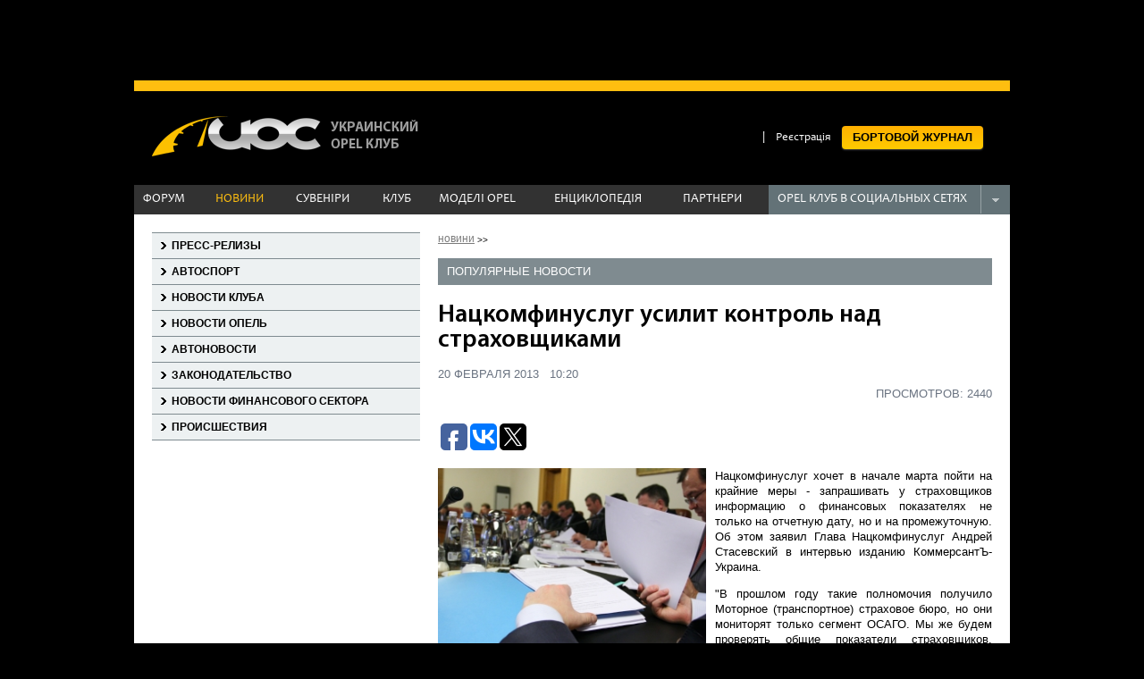

--- FILE ---
content_type: text/html; charset=utf-8;
request_url: https://www.opel-club.com.ua/news/115
body_size: 28261
content:
<!DOCTYPE html>
<html>
     <head>
	  <title>Нацкомфинуслуг усилит контроль над страховщиками | Новини | Украинский Опель Клуб</title>
	  <base href='https://www.opel-club.com.ua/'/>
	  <meta http-equiv="Content-Type" content="text/html; charset=utf-8" />
	  <meta name="SKYPE_TOOLBAR" content="SKYPE_TOOLBAR_PARSER_COMPATIBLE" />
	  <meta name="Copyright" content='' />
	  <meta name="home_url" content='©' />
	  <meta name="description" content='Комиссия будет проверять общие показатели страховщиков, а особое внимание уделять компаниям, на которые поступило много жалоб' />
	  <meta name="keywords" content='Комиссия,будет,проверять,общие,показатели,страховщиков,а,особое,внимание,уделять,компаниям,на,которые,поступило,много,жалоб' />
	  <meta name="viewport" content="width=device-width, initial-scale=0.9" />
	  <link rel="shortcut icon" type="image/x-icon" href="https://www.opel-club.com.ua/favicon.ico" />
	  <link rel='stylesheet' href='https://www.opel-club.com.ua/css/struct.css' type='text/css' media="all" />

	  	  <meta property="og:title" content="Нацкомфинуслуг усилит контроль над страховщиками" />
	  <meta property="og:description" content="" />
	  <meta property="og:type" content="website" />
	  <meta property="og:url" content="https://www.opel-club.com.ua/news/115" />
	  <meta property="og:image" content="https://www.opel-club.com.ua/upload/news/items/1361348555.jpg" />
	  <meta property="og:site_name" content="https://www.opel-club.com.ua/" />

	  
	  <script src="https://www.opel-club.com.ua/script/core/jquery-1.7.1.min.js" type="text/javascript"></script>

	  <link rel="stylesheet" type="text/css" href="https://www.opel-club.com.ua/script/cusel/cusel.css" media="screen" />
	  <script src="https://www.opel-club.com.ua/script/cusel/cusel.js" type="text/javascript" ></script>
	  <script src="https://www.opel-club.com.ua/script/cusel/jScrollPane.js" type="text/javascript" ></script>
	  <script src="https://www.opel-club.com.ua/script/core/jquery.mousewheel.js" type="text/javascript" ></script>


	  <link rel="stylesheet" type="text/css" href="https://www.opel-club.com.ua/script/colorbox/colorbox.css" media="screen" />
	  <script src="https://www.opel-club.com.ua/script/colorbox/colorbox.js" type="text/javascript" ></script>
	  <link rel='stylesheet' href='https://www.opel-club.com.ua/script/water_gallery/water_gallery.css' type='text/css' media="all" />
	  <script src="https://www.opel-club.com.ua/script/core/serialize.js" type="text/javascript"></script>
  <!--	<script src="https://www.opel-club.com.ua/script/core/jquery.cookie.js" type="text/javascript"></script>    -->
	  <script src="https://www.opel-club.com.ua/script/water_gallery/water_gallery.js" type="text/javascript"></script>

	  <link rel='stylesheet' href='https://www.opel-club.com.ua/script/checkbox/checkbox.css' type='text/css' media="all" />
	  <script src="https://www.opel-club.com.ua/script/checkbox/checkbox.js" type="text/javascript"></script>

	  <link rel='stylesheet' href='https://www.opel-club.com.ua/css/jquery.toastmessage.css' type='text/css' media="all" />
	  <script src="https://www.opel-club.com.ua/script/jquery.toastmessage.js" type="text/javascript"></script>

	  <script src="https://www.opel-club.com.ua/script/basket.js" type="text/javascript"></script>
	  <script src="https://www.opel-club.com.ua/script/basket_order.js" type="text/javascript"></script>

	  <script src="https://www.opel-club.com.ua/script/order.js" type="text/javascript"></script>
	  <script src="https://www.opel-club.com.ua/script/app.js" type="text/javascript"></script>

	  <script src="https://www.opel-club.com.ua/script/user.js" type="text/javascript"></script>
	  <!-- <link rel='stylesheet' href='https://www.opel-club.com.ua/css/user.css' type='text/css' media="all" /> -->

	  <script src="https://www.opel-club.com.ua/script/jquery.cookie.js" type="text/javascript"></script>

	  <script src="https://www.opel-club.com.ua/script/validation/validation.js" type="text/javascript"></script>
	  <link rel="stylesheet" href="https://www.opel-club.com.ua/script/validation/validation.css" type="text/css" media="all" />
	  <!--
		  <script src="https://www.opel-club.com.ua/script/growl1.0.1/js/jquery.growl.js" type="text/javascript"></script>
		  <link rel="stylesheet" type="text/css" href="https://www.opel-club.com.ua/script/growl1.0.1/css/growl.css"/>
	  -->
	  <link rel='stylesheet' href='https://www.opel-club.com.ua/script/slideCollage/slideCollage.css' type='text/css' />
	  <script src="https://www.opel-club.com.ua/script/slideCollage/slideCollage.js" type="text/javascript"></script>

	  <link rel="stylesheet" href="https://www.opel-club.com.ua/script/form_element/form.css" media="screen" />
	  <script src="https://www.opel-club.com.ua/script/form_element/custom-form-elements.js" type="text/javascript"></script>

    <!--<script type="text/javascript" src="https://www.opel-club.com.ua/r/jquery-u.js"></script> -->
	  <!--  <link rel="stylesheet" href="https://www.opel-club.com.ua/r/jquery-u.css" type="text/css" media="all"> -->


	  <script type="text/javascript">
	       $(document).ready(function() {
		    $('.slideCollage').slideCollage({autoSpeed: 4500});
	       });
	  </script>


	  <script src="https://www.opel-club.com.ua/script/settings.js" type="text/javascript"></script>

	  <!--[if lt IE 9]>
		  <link rel="stylesheet" type="text/css" href="https://www.opel-club.com.ua/css/ie.css">
	      <script src="https://www.opel-club.com.ua/script/polosatka/polosatka.js" type="text/javascript"></script>
	      link rel='stylesheet' href='https://www.opel-club.com.ua/script/polosatka/polosatka.css' type='text/css' media="all" />
	 <![ENDIF]-->



	  



	       </head>
     <body>
     <div id="fb-root"></div>
     <script>(function(d, s, id) {
	       var js, fjs = d.getElementsByTagName(s)[0];
	       if (d.getElementById(id))
		    return;
	       js = d.createElement(s);
	       js.id = id;
	       js.src = "//connect.facebook.net/ru_RU/all.js#xfbml=1&appId=121174884726664";
	       fjs.parentNode.insertBefore(js, fjs);
	  }(document, 'script', 'facebook-jssdk'));
     </script>

     <div class="html h">
	  
						<div class="top_banner_picture">
								<div class="wrap">
										<script async src="https://pagead2.googlesyndication.com/pagead/js/adsbygoogle.js?client=ca-pub-9559807770413133"
     crossorigin="anonymous"></script>
<!-- 980x90 -->
<ins class="adsbygoogle"
     style="display:inline-block;width:980px;height:90px"
     data-ad-client="ca-pub-9559807770413133"
     data-ad-slot="6412384542"></ins>
<script>
     (adsbygoogle = window.adsbygoogle || []).push({});
</script>																		</div>
						</div>

						
	  <div class="header r">
	       <div class="wrap  clear">
		    <a href="https://www.opel-club.com.ua/" class="logo fl"><img src="https://www.opel-club.com.ua/pic/logo.png" alt="Opel Club" title="Opel Club" /></a>
			 		<script>
				/**
				 * Задаем функцию для вывода
				 */
				var render_basket_top = function(items, total_count, total_price) {
						if (total_count > 0) {
								$('.head_goods_count').text(total_count);
								$('.true_end').text(true_end(total_count, 'товар', 'товара', 'товаров'));
								$('.basket_amount').show();
						} else {
								$('.basket_amount').hide();
						}
				};
				basket.render = render_basket_top; // устанавливаем нашу функцию
		</script>
				<a href="https://www.opel-club.com.ua/basket">
				<div class="basket fl">
						<span class="basket_amount">
								<span class="head_goods_count"></span> <span class="true_end"></span>
						</span>
				</div>
		</a>
				    <ul class="ul login_ul fr">
     			 <li><a href="https://www.opel-club.com.ua/login"></a></li>
     			 <li>|</li>
     			 <li><a href="https://www.opel-club.com.ua/forum/index.php?app=core&module=global&section=register">Реєстрація</a></li>
			 <li class="bort_journal nice_button radius"><a href="https://www.opel-club.com.ua/mycars">БОРТОВОЙ ЖУРНАЛ</a></li>

		    </ul>
		    <div class="top_menu clear r">
			 <table class="table">
			      <tr>    <td><a href="http://www.opel-club.com.ua/forum/index.php" class="" target = "_blank">ФОРУМ</a></td>
<td><a href="https://www.opel-club.com.ua/newsgroups" class="current" target = "">НОВИНИ</a></td>
<td><a href="https://www.opel-club.com.ua/catalogsouvenirsgroup" class="" target = "">СУВЕНІРИ</a></td>
<td><a href="https://www.opel-club.com.ua/about_club" class="" target = "">КЛУБ</a></td>
<td><a href="https://www.opel-club.com.ua/catalogautogroups" class="" target = "">МОДЕЛІ OPEL</a></td>
<td><a href="https://www.opel-club.com.ua/encyclopediagroups" class="" target = "">ЕНЦИКЛОПЕДІЯ</a></td>
<td><a href="https://www.opel-club.com.ua/partnersgroups" class="" target = "">ПАРТНЕРИ</a></td>
   </tr>
			 </table>
			 <div class="seti fr r">
			      <div class="opel_social">
				   <noindex>
					<a href="http://www.facebook.com/opelclub">Opel Club в Фейсбуке</a>
					<a href="http://vk.com/club1301427">Opel Club в Контакте</a>
					<a href="https://twitter.com/opelclubcomua">Opel Club в Твиттер</a>
					<a href="https://plus.google.com/108383202557986265001" rel="publisher">Opel Club в Google+</a>
				   </noindex>
			      </div>
			      <span id="show_social" class="fl">Opel клуб в социальных сетях</span>
			      <span class="fr"></span>
			 </div>
		    </div>
	       </div>
	  </div>
<!--header--><div class="wrap">
     
     <div class="body r h clear">
	  <div class="left_col fl">
	       <div class="menu_list">
<a href="https://www.opel-club.com.ua/newsgroups/press-relizy">Пресс-релизы</a>
<a href="https://www.opel-club.com.ua/newsgroups/autosport">Автоспорт</a>
<a href="https://www.opel-club.com.ua/newsgroups/news_teams">Новости клуба</a>
<a href="https://www.opel-club.com.ua/newsgroups/opel_news">Новости Опель</a>
<a href="https://www.opel-club.com.ua/newsgroups/news_auto_world">Автоновости</a>
<a href="https://www.opel-club.com.ua/newsgroups/legal_news">Законодательство</a>
<a href="https://www.opel-club.com.ua/newsgroups/financial_news">Новости финансового сектора</a>
<a href="https://www.opel-club.com.ua/newsgroups/dtp">Происшествия</a>
	       </div>

 <div class="banner h">
		<script async src="https://pagead2.googlesyndication.com/pagead/js/adsbygoogle.js?client=ca-pub-9559807770413133"
     crossorigin="anonymous"></script>
<!-- 300x250 новий -->
<ins class="adsbygoogle"
     style="display:inline-block;width:300px;height:250px"
     data-ad-client="ca-pub-9559807770413133"
     data-ad-slot="1289455344"></ins>
<script>
     (adsbygoogle = window.adsbygoogle || []).push({});
</script>				</div>
		<p>&nbsp;</p>
		           
	       <!--модуль партнеров слева начало-->
	       				<div id="left_partners_blok">
						<div class="plashka clear" style="margin-bottom:0"> <a  href="https://www.opel-club.com.ua/partnersgroups">Партнери клуба</a></div>
														<div class="news_page_item h">

																						<a href="https://www.opel-club.com.ua/partners/37" class="news_page_item_pic h fl" style="background: none">
														<img src="https://www.opel-club.com.ua/upload/partners/1363602454.jpg" alt="" />
												</a>
										
										<a href="https://www.opel-club.com.ua/partners/37"class="news_page_item_title h">
												Ровно-АВТО<span>-</span>
										</a>
								</div>
																<div class="news_page_item h">

																						<a href="https://www.opel-club.com.ua/partners/20" class="news_page_item_pic h fl" style="background: none">
														<img src="https://www.opel-club.com.ua/upload/partners/1363088038.jpg" alt="" />
												</a>
										
										<a href="https://www.opel-club.com.ua/partners/20"class="news_page_item_title h">
												Буковина-АВТО<span>-</span>
										</a>
								</div>
																<div class="news_page_item h">

																						<a href="https://www.opel-club.com.ua/partners/26" class="news_page_item_pic h fl" style="background: none">
														<img src="https://www.opel-club.com.ua/upload/partners/1363428303.jpg" alt="" />
												</a>
										
										<a href="https://www.opel-club.com.ua/partners/26"class="news_page_item_title h">
												Криворожский Автоцентр (Автопостач)<span>-</span>
										</a>
								</div>
								 </div> 
	       
	       <!--модуль новости слева конец-->

	  </div><!--left_col-->

	  <div class="right_col fr">
 <img src="https://www.opel-club.com.ua/upload/news/items/1361348555.jpg" title="Нацкомфинуслуг усилит контроль над страховщиками" alt="Нацкомфинуслуг усилит контроль над страховщиками" style="display: none" />      <div class="h r">
          <div class="bread_crumbs">
	       														<a href="https://www.opel-club.com.ua/newsgroups">
								новини						</a>
						<span> &nbsp;>>&nbsp; </span>
								          </div>
     </div>
     <div class="plashka"> <p class="plashka_title fl"> ПОПУЛЯРНЫЕ НОВОСТи</p></div>
     <div class="small_news_area">
	       </div>  <!--small_news_area-->

     <div class="article_content">
          <h1>Нацкомфинуслуг усилит контроль над страховщиками</h1>

         <tr> <div class="small_news_date">20 февраля 2013 &nbsp; 10:20</div> <div class="small_news_date" align="right">ПРОСМОТРОВ: 2440</div></tr>
          <br/>
<noindex>
<script type="text/javascript">(function(w,doc) {
if (!w.__utlWdgt ) {
    w.__utlWdgt = true;
    var d = doc, s = d.createElement('script'), g = 'getElementsByTagName';
    s.type = 'text/javascript'; s.charset='UTF-8'; s.async = true;
    s.src = ('https:' == w.location.protocol ? 'https' : 'http')  + '://w.uptolike.com/widgets/v1/uptolike.js';
    var h=d[g]('body')[0];
    h.appendChild(s);
}})(window,document);
</script>
<div data-background-alpha="0.0" data-buttons-color="#ffffff" data-counter-background-color="#ffffff" data-share-counter-size="12" data-top-button="false" data-share-counter-type="separate" data-share-style="1" data-mode="share" data-like-text-enable="false" data-mobile-view="false" data-icon-color="#ffffff" data-orientation="horizontal" data-text-color="#000000" data-share-shape="round-rectangle" data-sn-ids="fb.vk.tw.gp." data-share-size="30" data-background-color="#ffffff" data-preview-mobile="false" data-mobile-sn-ids="fb.vk.tw.wh.vb.gp." data-pid="1568962" data-counter-background-alpha="1.0" data-following-enable="false" data-exclude-show-more="true" data-selection-enable="true" class="uptolike-buttons" ></div><br>
</noindex>
	  	       <img class="imgL" src="https://www.opel-club.com.ua/upload/news/items/1361348555.jpg" title="Нацкомфинуслуг усилит контроль над страховщиками" alt="Нацкомфинуслуг усилит контроль над страховщиками" />
	  
	  <p style="text-align: justify;">Нацкомфинуслуг хочет в начале марта пойти на крайние меры - запрашивать у страховщиков информацию о финансовых показателях не только на отчетную дату, но и на промежуточную. Об этом заявил Глава Нацкомфинуслуг Андрей Стасевский в интервью изданию&nbsp;КоммерсантЪ-Украина.</p>
<p style="text-align: justify;"></p>
<p style="text-align: justify;">"В прошлом году такие полномочия получило Моторное (транспортное) страховое бюро, но они мониторят только сегмент ОСАГО. Мы же будем проверять общие показатели страховщиков. Особое внимание будем уделять компаниям, на которые поступило много жалоб", - сказал он.</p>
<p style="text-align: justify;"></p>
<p style="text-align: justify;">По его словам, количество жалоб на страховые компании остается большим, но прогресс есть. Еще осенью до момента рассмотрения жалоб на заседании комиссии страховщики самостоятельно устраняли порядка 10% нарушений. В январе этот показатель составлял уже около 50%, а к заседанию 31 января, когда планировалось рассмотреть 16 жалоб, 11 нарушений уже были устранены - этот уровень повысился до 70%.</p>
<p style="text-align: justify;"></p>
<p style="text-align: justify;">"Теперь, как только компания узнает, что жалоба попала к нам, она очень оперативно устраняет все нарушения, не дожидаясь санкций комиссии", - подчеркнул он.</p>
<p style="text-align: justify;"></p>
<p style="text-align: justify;">Стасевский отметил, что комиссия не планирует ужесточать контроль над страховщиками, чтобы предотвратить появление жалоб, поскольку делать это для всех компаний нет смысла. Многие страховщики выплачивают возмещение в течение двух-трех часов. Но есть компании, которые осознанно избрали тактику судебных тяжб с клиентами, и все вопросы, даже самые незначительные, предпочитают решать в суде, добавил он. Они надеются, что кто-то из клиентов не решится идти в суд, кто-то проиграет дело.</p>
<p style="text-align: justify;"></p>
<p style="text-align: justify;">"Вот именно с такими страховщиками ведется работа. До конца февраля мы планируем исключить из реестра до 50 компаний. Среди них - и те, которые не платят, и те, кто не выполняет нормативы. Им следует помнить, что регулятор может аннулировать лицензию в случае систематических нарушений, а именно - повторного применения мер воздействия в течение года", - сказал Андрей Стасевский.</p>


   <p>&nbsp;</p>
          <!--source--><noindex>
	  
	  	       Источник:&nbsp;<a target="_blank" href="http://www.liga.net"rel="nofollow">ЛIГАБiзнесIнформ</a>
	  </noindex>
          <!--source-->


          <p>&nbsp;</p>

	  	       Теги:
	       	            <a href="https://www.opel-club.com.ua/newsgroups/tag/91">Нацкомфинуслуг</a>&nbsp;
		    	            <a href="https://www.opel-club.com.ua/newsgroups/tag/90">страховые компании</a>&nbsp;
		    
     </div>




          <div class="article_module">
          <div class="zagolovok">ОБСУЖДЕНИе</div>
	  		<div id="fb-root"></div>
		<script>(function(d, s, id) {
						var js, fjs = d.getElementsByTagName(s)[0];
						if (d.getElementById(id))
								return;
						js = d.createElement(s);
						js.id = id;
						js.src = "//connect.facebook.net/uk_UA/all.js#xfbml=1";
						fjs.parentNode.insertBefore(js, fjs);
				}(document, 'script', 'facebook-jssdk'));</script>
		<div class="fb-comments"
				 data-href="http://www.opel-club.com.ua/news/115"
				 data-num-posts="6"
				 data-width="620">
		</div>
		     </div>


     				<div class="article_module">
						<div class="zagolovok">НОВОСТи ПО тЕМЕ</div>

						<div class="small_news_area">
																		<div class="small_news_item fl h">
												<a href="https://www.opel-club.com.ua/news/2912" class="small_news_pic h fl">
														<img src="https://www.opel-club.com.ua/upload/news/items/1554361769.jpg" title="Украинские водители получили право подтверждать наличие полиса ОСАГО с экрана своего гаджета" alt="Украинские водители получили право подтверждать наличие полиса ОСАГО с экрана своего гаджета" /></a>
												<div class="h">
														<div class="small_news_date">
																28 марта 2019														</div>
														<a href="https://www.opel-club.com.ua/news/2912" class="small_news_head">Украинские водители получили право подтверждать наличие полиса ОСАГО с экрана своего гаджета</a>
												</div>
										</div>
																		<div class="small_news_item fl h">
												<a href="https://www.opel-club.com.ua/news/2791" class="small_news_pic h fl">
														<img src="https://www.opel-club.com.ua/upload/news/items/1483016871.jpg" title="МТСБУ начинает выплаты по обязательствам страховщика-банкрота «НОВА». Что делать потерпевшим?" alt="МТСБУ начинает выплаты по обязательствам страховщика-банкрота «НОВА». Что делать потерпевшим?" /></a>
												<div class="h">
														<div class="small_news_date">
																29 декабря 2016														</div>
														<a href="https://www.opel-club.com.ua/news/2791" class="small_news_head">МТСБУ начинает выплаты по обязательствам страховщика-банкрота «НОВА». Что делать потерпевшим?</a>
												</div>
										</div>
																		<div class="small_news_item fl h">
												<a href="https://www.opel-club.com.ua/news/2789" class="small_news_pic h fl">
														<img src="https://www.opel-club.com.ua/upload/news/items/1482258854.jpg" title="Национализация ПриватБанка существенно не повлияет на страховой рынок Украины" alt="Национализация ПриватБанка существенно не повлияет на страховой рынок Украины" /></a>
												<div class="h">
														<div class="small_news_date">
																20 декабря 2016														</div>
														<a href="https://www.opel-club.com.ua/news/2789" class="small_news_head">Национализация ПриватБанка существенно не повлияет на страховой рынок Украины</a>
												</div>
										</div>
																		<div class="small_news_item fl h">
												<a href="https://www.opel-club.com.ua/news/2779" class="small_news_pic h fl">
														<img src="https://www.opel-club.com.ua/upload/news/items/1480851783.png" title="В Украине часть компаний ввела новые правила выплат по автогражданке" alt="В Украине часть компаний ввела новые правила выплат по автогражданке" /></a>
												<div class="h">
														<div class="small_news_date">
																01 декабря 2016														</div>
														<a href="https://www.opel-club.com.ua/news/2779" class="small_news_head">В Украине часть компаний ввела новые правила выплат по автогражданке</a>
												</div>
										</div>
														</div><!--small_news_area-->
				</div>
					  </div><!--right_col--></div><!--body-->
</div><!--body-->
<div class="white_fon"></div>

</div>
<div class="footer h">
     <div class="promo wrap" style="background-color:#000">
	  <div class="">
	       				<img src='https://www.opel-club.com.ua/upload/banners/footer/1379517201.png' alt="Присоединиться к нам!"/>
				<img src='https://www.opel-club.com.ua/pic/prom.png' alt=''/>
				<img src='https://www.opel-club.com.ua/upload/banners/footer/1346673017.png' alt="#2"/>
				<img src='https://www.opel-club.com.ua/pic/prom.png' alt=''/>
				<img src='https://www.opel-club.com.ua/upload/banners/footer/1346673025.png' alt="#3"/>
					  </div>
     </div>
     <div class="foot_wr" style="background-color:#F00; width:980px; margin:0 auto; overflow:hidden">
	  <div class="wrap h clear" style=" background-color:#323232; width:980px" >
	       <div class="footer_menu">
		    <a href="#"><img src="https://www.opel-club.com.ua/pic/footer_logo.png" alt="" /></a>
		    <a href="https://www.opel-club.com.ua/sitemap"  >Карта сайта</a>
		    <a href="https://www.opel-club.com.ua/About_Project"  >О проекте</a>
		    <a href="https://www.opel-club.com.ua/copyright"  >Конфиденциальность</a>
            <a href="https://www.opel-club.com.ua/user_agreement"  >Пользовательское соглашение</a>
		    <a href="https://www.opel-club.com.ua/advertising"  >Реклама на сайте</a>
	       </div>

	       <div class="copy clear fl">
		    Все права защищены © 2002-2026 ОО "Украинский Опель Клуб". <br/>
		    Все права на символику OPEL принадлежат компании Adam Opel AG. <br/>
            <noindex><a href="http://www.vipdesign.com.ua/" rel="nofollow" target="_blank">Разработка сайта</a> - <a href="http://www.vipdesign.com.ua/" rel="nofollow" class="vipdesign" target="_blank">VIP Design</a><noindex><br/>	       
</div>

	       <div class="bigmir fr" style="padding-right:40px">
		    <noindex>
			<!--bigmir)net TOP 100-->
		   
		    <!--bigmir)net TOP 100-->
			</noindex>
	       </div>
	  </div><!--wrap-->
     </div>

     <script type="text/javascript">

	  var _gaq = _gaq || [];
	  _gaq.push(['_setAccount', 'UA-1182839-1']);
	  _gaq.push(['_trackPageview']);

	  (function() {
	       var ga = document.createElement('script'); ga.type = 'text/javascript'; ga.async = true;
	       ga.src = ('https:' == document.location.protocol ? 'https://' : 'http://') + 'stats.g.doubleclick.net/dc.js';
	       var s = document.getElementsByTagName('script')[0]; s.parentNode.insertBefore(ga, s);
	  })();

     </script>

</div><!--footer-->
</body>
</html>
     <script type="text/javascript">
          $(document).ready(function() {
     	  $(".print_r").hide();
     	  $(".prt").hide();
          });
     </script>
     

--- FILE ---
content_type: text/html; charset=utf-8
request_url: https://www.google.com/recaptcha/api2/aframe
body_size: 265
content:
<!DOCTYPE HTML><html><head><meta http-equiv="content-type" content="text/html; charset=UTF-8"></head><body><script nonce="WbVoFc6Zgg1sif7BnKT1pw">/** Anti-fraud and anti-abuse applications only. See google.com/recaptcha */ try{var clients={'sodar':'https://pagead2.googlesyndication.com/pagead/sodar?'};window.addEventListener("message",function(a){try{if(a.source===window.parent){var b=JSON.parse(a.data);var c=clients[b['id']];if(c){var d=document.createElement('img');d.src=c+b['params']+'&rc='+(localStorage.getItem("rc::a")?sessionStorage.getItem("rc::b"):"");window.document.body.appendChild(d);sessionStorage.setItem("rc::e",parseInt(sessionStorage.getItem("rc::e")||0)+1);localStorage.setItem("rc::h",'1768932800910');}}}catch(b){}});window.parent.postMessage("_grecaptcha_ready", "*");}catch(b){}</script></body></html>

--- FILE ---
content_type: text/css
request_url: https://www.opel-club.com.ua/script/colorbox/colorbox.css
body_size: 3642
content:
@charset "utf-8";

/*

    ColorBox Core Style:

    The following CSS is consistent between example themes and should not be altered.

*/

.gallery{ width:650px; overflow:hidden; margin:20px 0 0}

	.fancy{ margin:5px 15px 10px 0; display:block; float:left;/* height:150px;*/ overflow: hidden}

		/*.fancy img{ height:75px;}*/



#colorbox, #cboxOverlay, #cboxWrapper{position:absolute; top:0; left:0; z-index:9999; overflow:hidden;}

#cboxOverlay{position:fixed; width:100%; height:100%;

	background-color: #000;

}

#cboxMiddleLeft, #cboxBottomLeft{clear:left;}

#cboxContent{position:relative;}

#cboxLoadedContent{overflow:auto;}

#cboxTitle{margin:0;}

#cboxLoadingOverlay, #cboxLoadingGraphic{position:absolute; top:0; left:0; width:100%; height:100%;}

#cboxPrevious, #cboxNext, #cboxClose, #cboxSlideshow{cursor:pointer;}

.cboxPhoto{float:left; margin:auto; border:0; display:block; max-width:1200px}



/*@media only screen and (max-width : 1280px),

	only screen and (max-device-width : 1280px){

	   .cboxPhoto {max-width:1000px}

	}*/

.cboxIframe{width:100%; height:100%; display:block; border:0;}

#colorbox, #cboxContent, #cboxLoadedContent{box-sizing:content-box;}



/*

    User Style:

    Change the following styles to modify the appearance of ColorBox.  They are

    ordered & tabbed in a way that represents the nesting of the generated HTML.

*/

#colorbox{ border-radius:5px;  -moz-border-radius:5px; -webkit-border-radius:5px; -o-border-radius:5px; -khtml-border-radius:5px; overflow:hidden;}

    #cboxContent{/*margin-top:32px;*/ overflow:visible; background:black}

        .cboxIframe{background:#fff;}

        #cboxError{padding:50px; border:1px solid #ccc;}

        #cboxLoadedContent{background:#000; padding:30px 0 30px 0; margin:0 40px 20px;}

        #cboxLoadingGraphic{background:url(images/loading.gif) no-repeat center center;}

        #cboxLoadingOverlay{background:#000;}

        #cboxTitle{position:absolute; bottom:10px; left:0; color:#fff; padding:10px 0 10px; width:100%; text-align:center; background:black}

        #cboxCurrent{position:absolute; top:-22px; right:205px; text-indent:-9999px;}

        #cboxSlideshow, #cboxPrevious, #cboxNext, #cboxClose{text-indent:-9999px; width:20px; height:20px; position:absolute; top:-20px; background:url(images/controls.png) no-repeat 0 0;}

        #cboxPrevious{background-position:0px 0px; right:44px;}

       /* #cboxPrevious:hover{background-position:0px -25px;}*/

        #cboxNext{background-position:-25px 0px; right:22px;}

       /* #cboxNext:hover{background-position:-25px -25px;}*/

        #cboxClose{background-position:-50px 0px; right:0;}

     /*   #cboxClose:hover{background-position:-50px -25px;}*/

        .cboxSlideshow_on #cboxPrevious, .cboxSlideshow_off #cboxPrevious{right:66px;}

        .cboxSlideshow_on #cboxSlideshow{background-position:-75px -25px; right:44px;}

        .cboxSlideshow_on #cboxSlideshow:hover{background-position:-100px -25px;}

        .cboxSlideshow_off #cboxSlideshow{background-position:-100px 0px; right:44px;}

        .cboxSlideshow_off #cboxSlideshow:hover{background-position:-75px -25px;}



#cboxNext, #cboxPrevious{top:50%; margin-top:-25px;   width: 15px; height: 53px;  background:  url(button.png) no-repeat; }

	#cboxNext{  right:10px;   background-position:  -15px 0;}



	#cboxPrevious{ left:10px;   }



	#cboxClose{

		height: 20px;

		width: 20px;

		top:5px; right:5px;

		background: url('../../pic/close_icon.png') center  no-repeat;

	}

--- FILE ---
content_type: text/css
request_url: https://www.opel-club.com.ua/script/checkbox/checkbox.css
body_size: 843
content:
@charset "utf-8";
	.niceCheck {
		width: 16px;
		height: 16px;
		display: inline-block;
		cursor: pointer;
		padding:0;
		background: url(checkbox.png) center top no-repeat;
	}
	.niceCheck2 {
		width: 16px;
		height: 16px;
		display: inline-block;
		cursor: pointer;
		padding:0;
		background: url(checkbox2.png) center top no-repeat;
	}
	.niceCheck input, .niceCheck2 input, .niceCheck3 input{display: none; /*margin-left:200px;*/}
	
	.niceCheck3 {
		display:block;
		float:right;
		width: 25px;
		height: 21px;
		display: inline-block;
		cursor: pointer;
		padding:0;
		margin:4px 0 0 7px;
		background: url(checkbox3.png) center top no-repeat;
	}
	.niceCheck3.chekked{ background-position:center bottom}
	.niceCheck3:hover{}
	*:first-child+html .niceCheck3{ float:none;}
	.dop_search label { cursor:pointer}

--- FILE ---
content_type: text/css
request_url: https://www.opel-club.com.ua/css/jquery.toastmessage.css
body_size: 2387
content:
.toast-container {
	width: 280px;
	z-index: 9999;
}


* html .toast-container {
	position: absolute;
}

.toast-item {
	height: auto;
	background: #333;
    opacity: 0.9;
	-moz-border-radius: 5px;
	-webkit-border-radius: 5px;
	border-radius: 5px;
	color: #eee;
	padding-top: 20px;
	padding-bottom: 20px;
	padding-left: 6px;
	padding-right: 6px;
	font-size: 14px;
	border: 1px solid #999;
	display: block;
	position: relative;
	margin: 0 0 12px 0;
}

.toast-item p {
    text-align: left;
    margin-left: 20px;
}

.toast-item-close {
    background:url(../pic/close_icon.png);
    width:20px;
    height:20px;
    position: absolute;
    top:7px;
    right:7px;
	cursor:pointer;
}

.toast-item-image {
    width:32px;
    height: 32px;
    position: absolute;
    top: 50%;
    margin-top: -16px;
    left: 10px;
	display:none;
}

.toast-item-image-notice {
    background:url(../images/notice.png);
}

.toast-item-image-success {
    background:url(../images/success.png);
}

.toast-item-image-warning {
    background:url(../images/warning.png);
}

.toast-item-image-error {
    background:url(../images/error.png);
}


/**
 * toast types
 *
 * pattern: toast-type-[value]
 * where 'value' is the real value of the plugin option 'type'
 *
 */
.toast-type-notice {
    color: white;
}

.toast-type-success {
    color: white;
}

.toast-type-warning {
    color: white;
    border-color: #FCBD57;
}

.toast-type-error {
    color: white;
    border-color: #B32B2B;
}

/**
 * positions
 *
 * pattern: toast-position-[value]
 * where 'value' is the real value of the plugin option 'position'
 *
 */
.toast-position-top-left {
    position: fixed;
    left: 20px;
    top: 20px;
}

.toast-position-top-center {
    position: fixed;
    top: 20px;
    left: 50%;
    margin-left: -140px;
}

.toast-position-top-right {
    position: fixed;
    top: 20px;
    right: 20px;
}

.toast-position-middle-left {
    position: fixed;
    left: 20px;
    top: 50%;
    margin-top: -40px;
}

.toast-position-middle-center {
    position: fixed;
    left: 50%;
    margin-left: -140px;
    margin-top: -40px;
    top: 50%;
}

.toast-position-middle-right {
    position: fixed;
    right: 20px;
    margin-left: -140px;
    margin-top: -40px;
    top: 50%;
}


--- FILE ---
content_type: text/css
request_url: https://www.opel-club.com.ua/script/validation/validation.css
body_size: 364
content:
.error p{
	display:block;
	font-size:12px;
	line-height:1.0;
	padding:4px;
	width:160px;
	background:#d11e12;
	color:#ffffff;
	text-align:center;

	/* positioning */
	position:absolute;
	top:-15px;
	left:-50px;
}

.anketa label{ width:120px; float:left;}
.anketa input[type=text], .anketa input[type=email]{ width:250px;}

.error{ z-index:10000}

--- FILE ---
content_type: text/css
request_url: https://www.opel-club.com.ua/css/core/rst.css
body_size: 1055
content:
@charset "utf-8";
*{
        -webkit-font-smoothing: antialiased;
        -moz-font-smoothing: antialiased;
        -o-font-smoothing: antialiased;
        font-smoothing: antialiased;
}


html, body, div, span, applet, object, iframe, h1, h2, h3, h4, h5, h6, p, blockquote, pre, a, abbr, acronym, address, big, cite, code, del, dfn, em, font, img, ins, kbd, q, s, samp, small, strike, strong, sub, sup, tt, var,
b, u, i, center, dl, dt, dd, fieldset, form, label, legend, caption
{
	margin: 0;
	padding: 0;
	border: 0;
	outline: 0;
	/*font-size: 100%;*/
	/*vertical-align: baseline;*/
	background: transparent;
}

body {
	line-height: 1;
}

blockquote, q {
	quotes: none;
}

blockquote:before, blockquote:after, q:before, q:after {
	content: '';
	content: none;
}

/* remember to define focus styles! */
:focus {
	outline: 0;
}

/* remember to highlight inserts somehow! */
ins {
	text-decoration: none;
}

del {
	text-decoration: line-through;
}


input[type=submit]::-moz-focus-inner{padding:0;border:0}

--- FILE ---
content_type: text/css
request_url: https://www.opel-club.com.ua/css/catalogue.css
body_size: 8331
content:
.catalog_type{
	background:#838f93;
	margin:0; padding:0; list-style-type:none;
	color:#FFF;
	margin-bottom:10px;
}
	li.hide_show{
		background:url(../pic/select.png) right top no-repeat;
		padding:6px;
	}
	.abs_list{background:#838f93; display:block; margin:0; padding:6px 0; list-style-type:none; text-align:left; position:absolute; visibility:hidden; width:100%; left:0; top:25px }
		.abs_list div{background:#838f93; padding:4px 0; text-decoration:none; color:#FFF; }
		.button{ text-align:left; color:#FFF; text-decoration:none}
		.button:hover{ text-decoration:underline}
.selectes .fl{ margin:0 10px 0 0;}
	.selectes .fl:hover .abs_list{ visibility:visible}

.shown_amount{ color:#828282; margin:5px 0 15px}
.opel_souveniers{ margin:0 0 18px}
.souveniers_wrap{ overflow:hidden;  width:105%;}
.basket_container{ margin-top:10px}
.item_div{
	width:270px;
	height:300px;
	margin:2px 10px 20px 3px;
	padding:5px 15px;
	
	background: rgb(238,238,239); /* Old browsers */
/* IE9 SVG, needs conditional override of 'filter' to 'none' */
background: url([data-uri]);
background: -moz-linear-gradient(top, rgba(238,238,239,1) 0%, rgba(255,255,255,1) 8%, rgba(255,255,255,1) 100%); /* FF3.6+ */
background: -webkit-gradient(linear, left top, left bottom, color-stop(0%,rgba(238,238,239,1)), color-stop(8%,rgba(255,255,255,1)), color-stop(100%,rgba(255,255,255,1))); /* Chrome,Safari4+ */
background: -webkit-linear-gradient(top, rgba(238,238,239,1) 0%,rgba(255,255,255,1) 8%,rgba(255,255,255,1) 100%); /* Chrome10+,Safari5.1+ */
background: -o-linear-gradient(top, rgba(238,238,239,1) 0%,rgba(255,255,255,1) 8%,rgba(255,255,255,1) 100%); /* Opera 11.10+ */
background: -ms-linear-gradient(top, rgba(238,238,239,1) 0%,rgba(255,255,255,1) 8%,rgba(255,255,255,1) 100%); /* IE10+ */
background: linear-gradient(top, rgba(238,238,239,1) 0%,rgba(255,255,255,1) 8%,rgba(255,255,255,1) 100%); /* W3C */

}
	.item_title{ padding:50px 0 0;}
.item_img{  height:200px; background: url(../pic/no_image_catalog.jpg) center no-repeat; display:block; text-align:center;}

.edit_this_good{ position:absolute; padding:5px; top:-7px; left:0}
	.edit_this_good:hover{ background:#D5D5D5}
		.item_nazvanie a{ text-decoration:none}
		
.item_nazvanie{ 
	margin:10px 0 2px;
	font:bold 14px/1.1  Arial;
	position:absolute;
	top:0; left:0;
	text-transform:uppercase;
}

.total_total_cost_basket{ font-size:18px; font-weight:bold}
.to_basket{
	width:65px; height:24px;
	background:url(../pic/to_baslet.png);
	display:block;
	font: bold 13px/24px Arial;
	text-decoration:none;
	padding:0 0 0 50px;
	text-transform:uppercase;
	margin:8px 0 0 0;
}
	
.to_basket:hover{ color:#000; text-decoration:underline}	
	.tovar_price .to_basket{
		width:90px; height:46px;
		/*background:url(../pic/big_to_basket.png);*/
		padding:0 10px 0 0;
		margin:-2px 0 0 40px;
		line-height:46px;
		text-align:center;
		background:#fdbf12;
		position:relative;
	}
	.tovar_price .to_basket:before{
		  content: '';
		  position: absolute;
		  border-style: solid;
		  border-color: transparent;
		  top: 0;
		  left:-25px;
		  height: 0;
		  width: 0;
		  font-size: 0;
		  line-height: 0;
		  border-top: 23px solid transparent;
		  border-bottom:23px solid transparent;
		  border-right: 23px solid #FDBE0F;
		}
/*TOVAR PAGE START*/
	.tovar_gallery{width:300px; padding-top:20px; margin-bottom:10px; }
	.tovar_info{width:300px; margin:15px 0 0; }
		.tovar_info h1{ margin-top:0}
		.short_info_text{ font-size:13px;}
			
	

.item_div{ float:left}
.presence{ font-size:11px;}
	.price_div{ font-size:13px;  padding-bottom:6px; line-height:1.0; font-weight:bold}
		.price{ font-size:18px;}
			.price_div .price{ font: bold 30px/0.8 'PFHandbookPro-Bold', Arial; display:block; padding:5px 0 0}
			.valute{ display:block; padding:0 0 0 4px; font-size:11px;}
	.tovar_price .price{ font-size:42px;}	
	.tovar_price .valute{ font-size:13px}
		.small_input{ width:40px; }
		.count_basket_info, .basket_is_full{ padding-top:5px; font-size:12px; clear:both}


/*#tovar_gallery_pic{ width:300px; height:330px; background:url(../pic/ajax-loader.gif) center no-repeat;}*/

		/*.one .to_basket{ margin:30px 0 0 10px}*/
	.rating{ height:30px; background:#e6e6e6; line-height:28px; margin:0 -15px -11px; padding:0 15px;}	
		.to_basket span{ 
			display:block; position:relative;
			padding:0 30px 0 15px;
			background:url(../pic/bask_buy.gif) /*#3DBBC6*/ right no-repeat;
		}
		.tovar_price{margin: 20px 0;}
			.parameters{ width:310px; margin:0 0 20px;}
				.parameters .fl{ width:30%; margin:0 8% 12px 0; }
					.parameters .fl div{ text-transform:uppercase; font-weight:bold; margin:0 0 4px}
					.parameters .fl select { width:99%; border:1px solid #7F8B90; padding:1px 0}
	

/*TOVAR PAGE END*/	

	




/*NICE TABLE START*/
	.nice_table {
		border-spacing: 2px;
		margin: 0 0 20px 0;
		text-align: center;
		width: 100%;
		font-size:14px;
	}
	.nice_table thead {border-bottom: 6px solid #d5d5d5; font-size:11px; background-color:#f0f0f0;}
	.nice_table th {
		background-color: #E9E9E9;
		font-weight: normal;
		padding: 3px 0 6px;
	}
	.nice_table td {border-bottom: 1px solid #D5D5D5; padding: 4px 5px;word-wrap: break-word;}
	.nice_table tr.bez_ramki td{ border-bottom:none}
	.nice_table  tr:nth-child(even){ background-color:#f0f0f0;}
		.nice_table tr:nth-child(2n) .to_basket {
    		background-image: url("../pic/to_basket2.png");
		}
	.basket_table  tr:nth-child(even){ background-color:#fff;}
	.nice_table  tr:nth-child(odd){}

	.nice_table td.count_td {padding-left: 3%; text-align: left; padding-top:10px; font-size:12px}
		.nice_table td.count_td .price_div{ margin-top:-4px; margin-bottom:0}
	.nice_table a:hover {color: #333333;}
	
	.basket_table a {color: #000000; font-size: 13px;}
	.basket_table a:hover{ color:#2AB8C4}
/*NICE TABLE END*/



/*БЛОК С ОТЗЫВАМИ В КРАТОЧКЕ ТОВАРА СТАРТ*/
				.comments{ margin:0 0 20px}
					.comment{ margin:20px 0 30px; font-size:12px}
						.ava{ width:50px; height:50px; display:block; overflow:hidden; margin:0 20px 0 0;}
						 .comment_info{ margin:0 0 8px 0;}
							.nickname{  font-weight:bold;}
							.nickname:hover{color:#E72D2E}
							.comment_date{}
							.comments .niceButton { margin-top:0}
							
				.send_comment{ 
					width:37%; background:#FAF9EC; padding:1% 3% 2% 2%;
					-webkit-box-shadow:0 0 3px  #ccc; 
					-moz-box-shadow:0 0 3px  #ccc; 
					-khtml-box-shadow:0 0 3px  #ccc;
					 box-shadow:0 0 3px  #ccc;
				}
					.send_comment .clear{ margin:7px 0;}
					.send_comment label{
						display:block;
						line-height:1.8;
						font-size:14px;
					}
					.send_comment input, .send_comment textarea, #login_block input[type="text"], #login_block input[type="email"], #login_block input[type="password"]{
						width:100%;
						border: 1px solid #A6A6A6;
						line-height:1.33;
						padding:2px 0 3px 4px;
						font-size:12px;
						font-family:Tahoma;
					}
			/*БЛОК С ОТЗЫВАМИ В КРАТОЧКЕ ТОВАРА КОНЕЦ*/
			
.car_item{ position:relative}			
.statuses {
    position: absolute;
    right: 20px;
    top: 0;
    z-index: 4;
}
.statuses span{
	background: url("../pic/icons.png") repeat scroll 0 0 transparent;
    display: block;
    height: 59px;
    text-indent: -99999px;
    width: 59px;
}
	.statuses span.novinka{background-position: 0 0}
	.statuses span.popular{background-position: 0 -60px}

--- FILE ---
content_type: application/javascript;charset=utf-8
request_url: https://w.uptolike.com/widgets/v1/version.js?cb=cb__utl_cb_share_1768932800486286
body_size: 397
content:
cb__utl_cb_share_1768932800486286('1ea92d09c43527572b24fe052f11127b');

--- FILE ---
content_type: application/javascript
request_url: https://www.opel-club.com.ua/script/validation/validation.js
body_size: 64377
content:
$(document).ready(function() {

     //валидация форм
     $.tools.validator.localize("en", {
	  '*' : '!Проверьте поле на заполнение',
	  ':email' : '!Не правильно введен электронный адрес ',
	  ':number' : '!Проверьте поле на заполнение',
	  ':url' : '!Проверьте поле на заполнение',
	  '[max]' : '!Проверьте поле на заполнение',
	  '[min]' : '!Проверьте поле на заполнение',
	  '[required]' : '!Проверьте поле на заполнение'
     });
	
     $("#anketa").validator().submit(function(e){
	  $(e).submit();
     });



});//end ready


/*
 * jQuery Tools 1.2.5 - The missing UI library for the Web
 * 
 * [toolbox.flashembed, toolbox.history, toolbox.expose, toolbox.mousewheel, tabs, tabs.slideshow, tooltip, tooltip.slide, tooltip.dynamic, scrollable, scrollable.autoscroll, scrollable.navigator, overlay, overlay.apple, dateinput, rangeinput, validator]
 * 
 * NO COPYRIGHTS OR LICENSES. DO WHAT YOU LIKE.
 * 
 * http://flowplayer.org/tools/
 * 
 * jquery.event.wheel.js - rev 1 
 * Copyright (c) 2008, Three Dub Media (http://threedubmedia.com)
 * Liscensed under the MIT License (MIT-LICENSE.txt)
 * http://www.opensource.org/licenses/mit-license.php
 * Created: 2008-07-01 | Updated: 2008-07-14
 * 
 * -----
 * 
 * File generated: Wed Sep 22 06:12:53 GMT 2010
 */
(function(){
     function f(a,b){
	  if(b)for(var c in b)if(b.hasOwnProperty(c))a[c]=b[c];return a
	  }
	  function l(a,b){
	  var c=[];
	  for(var d in a)if(a.hasOwnProperty(d))c[d]=b(a[d]);return c
	  }
	  function m(a,b,c){
	  if(e.isSupported(b.version))a.innerHTML=e.getHTML(b,c);
	  else if(b.expressInstall&&e.isSupported([6,65]))a.innerHTML=e.getHTML(f(b,{
	       src:b.expressInstall
	       }),{
	       MMredirectURL:location.href,
	       MMplayerType:"PlugIn",
	       MMdoctitle:document.title
	       });
	  else{
	       if(!a.innerHTML.replace(/\s/g,"")){
		    a.innerHTML="<h2>Flash version "+b.version+
		    " or greater is required</h2><h3>"+(g[0]>0?"Your version is "+g:"You have no flash plugin installed")+"</h3>"+(a.tagName=="A"?"<p>Click here to download latest version</p>":"<p>Download latest version from <a href='"+k+"'>here</a></p>");
		    if(a.tagName=="A")a.onclick=function(){
			 location.href=k
			 }
		    }
		    if(b.onFail){
	       var d=b.onFail.call(this);
	       if(typeof d=="string")a.innerHTML=d
		    }
	       }
     if(i)window[b.id]=document.getElementById(b.id);
     f(this,{
     getRoot:function(){
	  return a
	  },
     getOptions:function(){
	  return b
	  },
     getConf:function(){
	  return c
	  },
     getApi:function(){
	  return a.firstChild
	  }
     })
}
var i=document.all,k="http://www.adobe.com/go/getflashplayer",n=typeof jQuery=="function",o=/(\d+)[^\d]+(\d+)[^\d]*(\d*)/,j={
     width:"100%",
     height:"100%",
     id:"_"+(""+Math.random()).slice(9),
     allowfullscreen:true,
     allowscriptaccess:"always",
     quality:"high",
     version:[3,0],
     onFail:null,
     expressInstall:null,
     w3c:false,
     cachebusting:false
};

window.attachEvent&&window.attachEvent("onbeforeunload",function(){
     __flash_unloadHandler=function(){};
     
     __flash_savedUnloadHandler=function(){}
});
window.flashembed=function(a,b,c){
     if(typeof a=="string")a=document.getElementById(a.replace("#",""));
     if(a){
	  if(typeof b=="string")b={
	       src:b
	  };
	  
	  return new m(a,f(f({},j),b),c)
	  }
     };

var e=f(window.flashembed,{
     conf:j,
     getVersion:function(){
	  var a,b;
	  try{
	       b=navigator.plugins["Shockwave Flash"].description.slice(16)
	       }catch(c){
	       try{
		    b=(a=new ActiveXObject("ShockwaveFlash.ShockwaveFlash.7"))&&a.GetVariable("$version")
		    }catch(d){
		    try{
			 b=(a=new ActiveXObject("ShockwaveFlash.ShockwaveFlash.6"))&&a.GetVariable("$version")
			 }catch(h){}
	       }
	  }
     return(b=
     o.exec(b))?[b[1],b[3]]:[0,0]
},
asString:function(a){
     if(a===null||a===undefined)return null;
     var b=typeof a;
     if(b=="object"&&a.push)b="array";
     switch(b){
	  case "string":
	       a=a.replace(new RegExp('(["\\\\])',"g"),"\\$1");
	       a=a.replace(/^\s?(\d+\.?\d+)%/,"$1pct");
	       return'"'+a+'"';
	  case "array":
	       return"["+l(a,function(d){
	       return e.asString(d)
	       }).join(",")+"]";
	  case "function":
	       return'"function()"';
	  case "object":
	       b=[];
	       for(var c in a)a.hasOwnProperty(c)&&b.push('"'+c+'":'+e.asString(a[c]));return"{"+b.join(",")+"}"
	       }
	       return String(a).replace(/\s/g,
	  " ").replace(/\'/g,'"')
     },
getHTML:function(a,b){
     a=f({},a);
     var c='<object width="'+a.width+'" height="'+a.height+'" id="'+a.id+'" name="'+a.id+'"';
     if(a.cachebusting)a.src+=(a.src.indexOf("?")!=-1?"&":"?")+Math.random();
     c+=a.w3c||!i?' data="'+a.src+'" type="application/x-shockwave-flash"':' classid="clsid:D27CDB6E-AE6D-11cf-96B8-444553540000"';
     c+=">";
     if(a.w3c||i)c+='<param name="movie" value="'+a.src+'" />';
     a.width=a.height=a.id=a.w3c=a.src=null;
     a.onFail=a.version=a.expressInstall=null;
     for(var d in a)if(a[d])c+=
	  '<param name="'+d+'" value="'+a[d]+'" />';a="";
     if(b){
	  for(var h in b)if(b[h]){
	       d=b[h];
	       a+=h+"="+(/function|object/.test(typeof d)?e.asString(d):d)+"&"
	       }
	       a=a.slice(0,-1);
	  c+='<param name="flashvars" value=\''+a+"' />"
	  }
	  c+="</object>";
     return c
     },
isSupported:function(a){
     return g[0]>a[0]||g[0]==a[0]&&g[1]>=a[1]
     }
}),g=e.getVersion();
if(n){
     jQuery.tools=jQuery.tools||{
	  version:"1.2.5"
     };
     
     jQuery.tools.flashembed={
	  conf:j
     };
     
     jQuery.fn.flashembed=function(a,b){
	  return this.each(function(){
	       $(this).data("flashembed",flashembed(this,
		    a,b))
	       })
	  }
     }
})();
(function(b){
     function h(c){
	  if(c){
	       var a=d.contentWindow.document;
	       a.open().close();
	       a.location.hash=c
	       }
	  }
     var g,d,f,i;
b.tools=b.tools||{
     version:"1.2.5"
};

b.tools.history={
     init:function(c){
	  if(!i){
	       if(b.browser.msie&&b.browser.version<"8"){
		    if(!d){
			 d=b("<iframe/>").attr("src","javascript:false;").hide().get(0);
			 b("body").append(d);
			 setInterval(function(){
			      var a=d.contentWindow.document;
			      a=a.location.hash;
			      g!==a&&b.event.trigger("hash",a)
			      },100);
			 h(location.hash||"#")
			 }
		    }else setInterval(function(){
	       var a=location.hash;
	       a!==g&&b.event.trigger("hash",a)
	       },100);
	  f=!f?c:f.add(c);
	  c.click(function(a){
	       var e=b(this).attr("href");
	       d&&h(e);
	       if(e.slice(0,1)!="#"){
		    location.href="#"+e;
		    return a.preventDefault()
		    }
	       });
     i=true
     }
}
};

b(window).bind("hash",function(c,a){
     a?f.filter(function(){
	  var e=b(this).attr("href");
	  return e==a||e==a.replace("#","")
	  }).trigger("history",[a]):f.eq(0).trigger("history",[a]);
     g=a
     });
b.fn.history=function(c){
     b.tools.history.init(this);
     return this.bind("history",c)
     }
})(jQuery);
(function(b){
     function k(){
	  if(b.browser.msie){
	       var a=b(document).height(),d=b(window).height();
	       return[window.innerWidth||document.documentElement.clientWidth||document.body.clientWidth,a-d<20?d:a]
	       }
	       return[b(document).width(),b(document).height()]
	  }
	  function h(a){
	  if(a)return a.call(b.mask)
	       }
	       b.tools=b.tools||{
	  version:"1.2.5"
     };
     
     var l;
     l=b.tools.expose={
	  conf:{
	       maskId:"exposeMask",
	       loadSpeed:"slow",
	       closeSpeed:"fast",
	       closeOnClick:true,
	       closeOnEsc:true,
	       zIndex:9998,
	       opacity:0.8,
	       startOpacity:0,
	       color:"#fff",
	       onLoad:null,
	       onClose:null
	  }
     };
     
var c,i,e,g,j;
b.mask={
     load:function(a,d){
	  if(e)return this;
	  if(typeof a=="string")a={
	       color:a
	  };
	  
	  a=a||g;
	  g=a=b.extend(b.extend({},l.conf),a);
	  c=b("#"+a.maskId);
	  if(!c.length){
	       c=b("<div/>").attr("id",a.maskId);
	       b("body").append(c)
	       }
	       var m=k();
	  c.css({
	       position:"absolute",
	       top:0,
	       left:0,
	       width:m[0],
	       height:m[1],
	       display:"none",
	       opacity:a.startOpacity,
	       zIndex:a.zIndex
	       });
	  a.color&&c.css("backgroundColor",a.color);
	  if(h(a.onBeforeLoad)===false)return this;
	  a.closeOnEsc&&b(document).bind("keydown.mask",function(f){
	       f.keyCode==
	       27&&b.mask.close(f)
	       });
	  a.closeOnClick&&c.bind("click.mask",function(f){
	       b.mask.close(f)
	       });
	  b(window).bind("resize.mask",function(){
	       b.mask.fit()
	       });
	  if(d&&d.length){
	       j=d.eq(0).css("zIndex");
	       b.each(d,function(){
		    var f=b(this);
		    /relative|absolute|fixed/i.test(f.css("position"))||f.css("position","relative")
		    });
	       i=d.css({
		    zIndex:Math.max(a.zIndex+1,j=="auto"?0:j)
		    })
	       }
	       c.css({
	       display:"block"
	  }).fadeTo(a.loadSpeed,a.opacity,function(){
	       b.mask.fit();
	       h(a.onLoad);
	       e="full"
	       });
	  e=true;
	  return this
	  },
     close:function(){
	  if(e){
	       if(h(g.onBeforeClose)===
		    false)return this;
	       c.fadeOut(g.closeSpeed,function(){
		    h(g.onClose);
		    i&&i.css({
			 zIndex:j
		    });
		    e=false
		    });
	       b(document).unbind("keydown.mask");
	       c.unbind("click.mask");
	       b(window).unbind("resize.mask")
	       }
	       return this
	  },
     fit:function(){
	  if(e){
	       var a=k();
	       c.css({
		    width:a[0],
		    height:a[1]
		    })
	       }
	  },
getMask:function(){
     return c
     },
isLoaded:function(a){
     return a?e=="full":e
     },
getConf:function(){
     return g
     },
getExposed:function(){
     return i
     }
};

b.fn.mask=function(a){
     b.mask.load(a);
     return this
     };
     
b.fn.expose=function(a){
     b.mask.load(a,this);
     return this
     }
})(jQuery);
(function(b){
     function c(a){
	  switch(a.type){
	       case "mousemove":
		    return b.extend(a.data,{
		    clientX:a.clientX,
		    clientY:a.clientY,
		    pageX:a.pageX,
		    pageY:a.pageY
		    });
	       case "DOMMouseScroll":
		    b.extend(a,a.data);
		    a.delta=-a.detail/3;
		    break;
	       case "mousewheel":
		    a.delta=a.wheelDelta/120;
		    break
		    }
		    a.type="wheel";
	  return b.event.handle.call(this,a,a.delta)
	  }
	  b.fn.mousewheel=function(a){
	  return this[a?"bind":"trigger"]("wheel",a)
	  };
	  
     b.event.special.wheel={
	  setup:function(){
	       b.event.add(this,d,c,{})
	       },
	  teardown:function(){
	       b.event.remove(this,
		    d,c)
	       }
	  };
     
var d=!b.browser.mozilla?"mousewheel":"DOMMouseScroll"+(b.browser.version<"1.9"?" mousemove":"")
     })(jQuery);
(function(c){
     function p(d,b,a){
	  var e=this,l=d.add(this),h=d.find(a.tabs),i=b.jquery?b:d.children(b),j;
	  h.length||(h=d.children());
	  i.length||(i=d.parent().find(b));
	  i.length||(i=c(b));
	  c.extend(this,{
	       click:function(f,g){
		    var k=h.eq(f);
		    if(typeof f=="string"&&f.replace("#","")){
			 k=h.filter("[href*="+f.replace("#","")+"]");
			 f=Math.max(h.index(k),0)
			 }
			 if(a.rotate){
			 var n=h.length-1;
			 if(f<0)return e.click(n,g);
			 if(f>n)return e.click(0,g)
			      }
			      if(!k.length){
			 if(j>=0)return e;
			 f=a.initialIndex;
			 k=h.eq(f)
			 }
			 if(f===j)return e;
		    g=g||c.Event();
		    g.type="onBeforeClick";
		    l.trigger(g,[f]);
		    if(!g.isDefaultPrevented()){
			 o[a.effect].call(e,f,function(){
			      g.type="onClick";
			      l.trigger(g,[f])
			      });
			 j=f;
			 h.removeClass(a.current);
			 k.addClass(a.current);
			 return e
			 }
		    },
	  getConf:function(){
	       return a
	       },
	  getTabs:function(){
	       return h
	       },
	  getPanes:function(){
	       return i
	       },
	  getCurrentPane:function(){
	       return i.eq(j)
	       },
	  getCurrentTab:function(){
	       return h.eq(j)
	       },
	  getIndex:function(){
	       return j
	       },
	  next:function(){
	       return e.click(j+1)
	       },
	  prev:function(){
	       return e.click(j-1)
	       },
	  destroy:function(){
	       h.unbind(a.event).removeClass(a.current);
	       i.find("a[href^=#]").unbind("click.T");
	       return e
	       }
	  });
c.each("onBeforeClick,onClick".split(","),function(f,g){
     c.isFunction(a[g])&&c(e).bind(g,a[g]);
     e[g]=function(k){
	  k&&c(e).bind(g,k);
	  return e
	  }
     });
if(a.history&&c.fn.history){
     c.tools.history.init(h);
     a.event="history"
     }
     h.each(function(f){
     c(this).bind(a.event,function(g){
	  e.click(f,g);
	  return g.preventDefault()
	  })
     });
i.find("a[href^=#]").bind("click.T",function(f){
     e.click(c(this).attr("href"),f)
     });
if(location.hash&&a.tabs=="a"&&d.find("[href="+location.hash+"]").length)e.click(location.hash);
     else if(a.initialIndex===0||a.initialIndex>0)e.click(a.initialIndex)
	  }
	  c.tools=c.tools||{
     version:"1.2.5"
};

c.tools.tabs={
     conf:{
	  tabs:"a",
	  current:"current",
	  onBeforeClick:null,
	  onClick:null,
	  effect:"default",
	  initialIndex:0,
	  event:"click",
	  rotate:false,
	  history:false
     },
     addEffect:function(d,b){
	  o[d]=b
	  }
     };

var o={
     "default":function(d,b){
	  this.getPanes().hide().eq(d).show();
	  b.call()
	  },
     fade:function(d,b){
	  var a=this.getConf(),e=a.fadeOutSpeed,l=this.getPanes();
	  e?l.fadeOut(e):l.hide();
	  l.eq(d).fadeIn(a.fadeInSpeed,b)
	  },
     slide:function(d,
	  b){
	  this.getPanes().slideUp(200);
	  this.getPanes().eq(d).slideDown(400,b)
	  },
     ajax:function(d,b){
	  this.getPanes().eq(0).load(this.getTabs().eq(d).attr("href"),b)
	  }
     },m;
c.tools.tabs.addEffect("horizontal",function(d,b){
     m||(m=this.getPanes().eq(0).width());
     this.getCurrentPane().animate({
	  width:0
     },function(){
	  c(this).hide()
	  });
     this.getPanes().eq(d).animate({
	  width:m
     },function(){
	  c(this).show();
	  b.call()
	  })
     });
c.fn.tabs=function(d,b){
     var a=this.data("tabs");
     if(a){
	  a.destroy();
	  this.removeData("tabs")
	  }
	  if(c.isFunction(b))b=

	  {
	  onBeforeClick:b
     };
     
     b=c.extend({},c.tools.tabs.conf,b);
     this.each(function(){
	  a=new p(c(this),d,b);
	  c(this).data("tabs",a)
	  });
     return b.api?a:this
     }
})(jQuery);
(function(c){
     function p(g,a){
	  function m(f){
	       var e=c(f);
	       return e.length<2?e:g.parent().find(f)
	       }
	       var b=this,i=g.add(this),d=g.data("tabs"),h,j=true,n=m(a.next).click(function(){
	       d.next()
	       }),k=m(a.prev).click(function(){
	       d.prev()
	       });
	  c.extend(b,{
	       getTabs:function(){
		    return d
		    },
	       getConf:function(){
		    return a
		    },
	       play:function(){
		    if(h)return b;
		    var f=c.Event("onBeforePlay");
		    i.trigger(f);
		    if(f.isDefaultPrevented())return b;
		    h=setInterval(d.next,a.interval);
		    j=false;
		    i.trigger("onPlay");
		    return b
		    },
	       pause:function(){
		    if(!h)return b;
		    var f=c.Event("onBeforePause");
		    i.trigger(f);
		    if(f.isDefaultPrevented())return b;
		    h=clearInterval(h);
		    i.trigger("onPause");
		    return b
		    },
	       stop:function(){
		    b.pause();
		    j=true
		    }
	       });
     c.each("onBeforePlay,onPlay,onBeforePause,onPause".split(","),function(f,e){
	  c.isFunction(a[e])&&c(b).bind(e,a[e]);
	  b[e]=function(q){
	       return c(b).bind(e,q)
	       }
	  });
a.autopause&&d.getTabs().add(n).add(k).add(d.getPanes()).hover(b.pause,function(){
     j||b.play()
     });
a.autoplay&&b.play();
     a.clickable&&d.getPanes().click(function(){
     d.next()
     });
if(!d.getConf().rotate){
     var l=
     a.disabledClass;
     d.getIndex()||k.addClass(l);
     d.onBeforeClick(function(f,e){
	  k.toggleClass(l,!e);
	  n.toggleClass(l,e==d.getTabs().length-1)
	  })
     }
}
var o;
o=c.tools.tabs.slideshow={
     conf:{
	  next:".forward",
	  prev:".backward",
	  disabledClass:"disabled",
	  autoplay:false,
	  autopause:true,
	  interval:3E3,
	  clickable:true,
	  api:false
     }
};

c.fn.slideshow=function(g){
     var a=this.data("slideshow");
     if(a)return a;
     g=c.extend({},o.conf,g);
     this.each(function(){
	  a=new p(c(this),g);
	  c(this).data("slideshow",a)
	  });
     return g.api?a:this
     }
})(jQuery);
(function(f){
     function p(a,b,c){
	  var h=c.relative?a.position().top:a.offset().top,d=c.relative?a.position().left:a.offset().left,i=c.position[0];
	  h-=b.outerHeight()-c.offset[0];
	  d+=a.outerWidth()+c.offset[1];
	  if(/iPad/i.test(navigator.userAgent))h-=f(window).scrollTop();
	  var j=b.outerHeight()+a.outerHeight();
	  if(i=="center")h+=j/2;
	  if(i=="bottom")h+=j;
	  i=c.position[1];
	  a=b.outerWidth()+a.outerWidth();
	  if(i=="center")d-=a/2;
	  if(i=="left")d-=a;
	  return{
	       top:h,
	       left:d
	  }
     }
     function u(a,b){
     var c=this,h=a.add(c),d,i=0,j=
     0,m=a.attr("title"),q=a.attr("data-tooltip"),r=o[b.effect],l,s=a.is(":input"),v=s&&a.is(":checkbox, :radio, select, :button, :submit"),t=a.attr("type"),k=b.events[t]||b.events[s?v?"widget":"input":"def"];
     if(!r)throw'Nonexistent effect "'+b.effect+'"';
     k=k.split(/,\s*/);
     if(k.length!=2)throw"Tooltip: bad events configuration for "+t;
     a.bind(k[0],function(e){
	  clearTimeout(i);
	  if(b.predelay)j=setTimeout(function(){
	       c.show(e)
	       },b.predelay);else c.show(e)
	       }).bind(k[1],function(e){
	  clearTimeout(j);
	  if(b.delay)i=
	       setTimeout(function(){
		    c.hide(e)
		    },b.delay);else c.hide(e)
	       });
     if(m&&b.cancelDefault){
	  a.removeAttr("title");
	  a.data("title",m)
	  }
	  f.extend(c,{
	  show:function(e){
	       if(!d){
		    if(q)d=f(q);
		    else if(b.tip)d=f(b.tip).eq(0);
		    else if(m)d=f(b.layout).addClass(b.tipClass).appendTo(document.body).hide().append(m);
		    else{
			 d=a.next();
			 d.length||(d=a.parent().next())
			 }
			 if(!d.length)throw"Cannot find tooltip for "+a;
	       }
	       if(c.isShown())return c;
	       d.stop(true,true);
	       var g=p(a,d,b);
	       b.tip&&d.html(a.data("title"));
	       e=e||f.Event();
	       e.type="onBeforeShow";
	       h.trigger(e,[g]);
	       if(e.isDefaultPrevented())return c;
	       g=p(a,d,b);
	       d.css({
		    position:"absolute",
		    top:g.top,
		    left:g.left
		    });
	       l=true;
	       r[0].call(c,function(){
		    e.type="onShow";
		    l="full";
		    h.trigger(e)
		    });
	       g=b.events.tooltip.split(/,\s*/);
	       if(!d.data("__set")){
		    d.bind(g[0],function(){
			 clearTimeout(i);
			 clearTimeout(j)
			 });
		    g[1]&&!a.is("input:not(:checkbox, :radio), textarea")&&d.bind(g[1],function(n){
			 n.relatedTarget!=a[0]&&a.trigger(k[1].split(" ")[0])
			 });
		    d.data("__set",true)
		    }
		    return c
	       },
	  hide:function(e){
	       if(!d||!c.isShown())return c;
	       e=e||f.Event();
	       e.type="onBeforeHide";
	       h.trigger(e);
	       if(!e.isDefaultPrevented()){
		    l=false;
		    o[b.effect][1].call(c,function(){
			 e.type="onHide";
			 h.trigger(e)
			 });
		    return c
		    }
	       },
     isShown:function(e){
	  return e?l=="full":l
	  },
     getConf:function(){
	  return b
	  },
     getTip:function(){
	  return d
	  },
     getTrigger:function(){
	  return a
	  }
     });
f.each("onHide,onBeforeShow,onShow,onBeforeHide".split(","),function(e,g){
     f.isFunction(b[g])&&f(c).bind(g,b[g]);
     c[g]=function(n){
	  n&&f(c).bind(g,n);
	  return c
	  }
     })
}
f.tools=f.tools||{
     version:"1.2.5"
};

f.tools.tooltip=
{
     conf:{
	  effect:"toggle",
	  fadeOutSpeed:"fast",
	  predelay:0,
	  delay:30,
	  opacity:1,
	  tip:0,
	  position:["top","center"],
	  offset:[0,0],
	  relative:false,
	  cancelDefault:true,
	  events:{
	       def:"mouseenter,mouseleave",
	       input:"focus,blur",
	       widget:"focus mouseenter,blur mouseleave",
	       tooltip:"mouseenter,mouseleave"
	  },
	  layout:"<div/>",
	  tipClass:"tooltip"
     },
     addEffect:function(a,b,c){
	  o[a]=[b,c]
	  }
     };

var o={
     toggle:[function(a){
	  var b=this.getConf(),c=this.getTip();
	  b=b.opacity;
	  b<1&&c.css({
	       opacity:b
	  });
	  c.show();
	  a.call()
	  },function(a){
	  this.getTip().hide();
	  a.call()
	  }],
     fade:[function(a){
	  var b=this.getConf();
	  this.getTip().fadeTo(b.fadeInSpeed,b.opacity,a)
	  },function(a){
	  this.getTip().fadeOut(this.getConf().fadeOutSpeed,a)
	  }]
     };
     
f.fn.tooltip=function(a){
     var b=this.data("tooltip");
     if(b)return b;
     a=f.extend(true,{},f.tools.tooltip.conf,a);
     if(typeof a.position=="string")a.position=a.position.split(/,?\s/);
     this.each(function(){
	  b=new u(f(this),a);
	  f(this).data("tooltip",b)
	  });
     return a.api?b:this
     }
})(jQuery);
(function(d){
     var i=d.tools.tooltip;
     d.extend(i.conf,{
	  direction:"up",
	  bounce:false,
	  slideOffset:10,
	  slideInSpeed:200,
	  slideOutSpeed:200,
	  slideFade:!d.browser.msie
	  });
     var e={
	  up:["-","top"],
	  down:["+","top"],
	  left:["-","left"],
	  right:["+","left"]
	  };
	  
     i.addEffect("slide",function(g){
	  var a=this.getConf(),f=this.getTip(),b=a.slideFade?{
	       opacity:a.opacity
	       }:{},c=e[a.direction]||e.up;
	  b[c[1]]=c[0]+"="+a.slideOffset;
	  a.slideFade&&f.css({
	       opacity:0
	  });
	  f.show().animate(b,a.slideInSpeed,g)
	  },function(g){
	  var a=this.getConf(),f=a.slideOffset,
	  b=a.slideFade?{
	       opacity:0
	  }:{},c=e[a.direction]||e.up,h=""+c[0];
	  if(a.bounce)h=h=="+"?"-":"+";
	  b[c[1]]=h+"="+f;
	  this.getTip().animate(b,a.slideOutSpeed,function(){
	       d(this).hide();
	       g.call()
	       })
	  })
     })(jQuery);
(function(g){
     function j(a){
	  var c=g(window),d=c.width()+c.scrollLeft(),h=c.height()+c.scrollTop();
	  return[a.offset().top<=c.scrollTop(),d<=a.offset().left+a.width(),h<=a.offset().top+a.height(),c.scrollLeft()>=a.offset().left]
	  }
	  function k(a){
	  for(var c=a.length;c--;)if(a[c])return false;return true
	  }
	  var i=g.tools.tooltip;
     i.dynamic={
	  conf:{
	       classNames:"top right bottom left"
	  }
     };
     
g.fn.dynamic=function(a){
     if(typeof a=="number")a={
	  speed:a
     };
     
     a=g.extend({},i.dynamic.conf,a);
     var c=a.classNames.split(/\s/),d;
     this.each(function(){
	  var h=
	  g(this).tooltip().onBeforeShow(function(e,f){
	       e=this.getTip();
	       var b=this.getConf();
	       d||(d=[b.position[0],b.position[1],b.offset[0],b.offset[1],g.extend({},b)]);
	       g.extend(b,d[4]);
	       b.position=[d[0],d[1]];
	       b.offset=[d[2],d[3]];
	       e.css({
		    visibility:"hidden",
		    position:"absolute",
		    top:f.top,
		    left:f.left
		    }).show();
	       f=j(e);
	       if(!k(f)){
		    if(f[2]){
			 g.extend(b,a.top);
			 b.position[0]="top";
			 e.addClass(c[0])
			 }
			 if(f[3]){
			 g.extend(b,a.right);
			 b.position[1]="right";
			 e.addClass(c[1])
			 }
			 if(f[0]){
			 g.extend(b,a.bottom);
			 b.position[0]="bottom";
			 e.addClass(c[2])
			 }
			 if(f[1]){
			 g.extend(b,
			      a.left);
			 b.position[1]="left";
			 e.addClass(c[3])
			 }
			 if(f[0]||f[2])b.offset[0]*=-1;
		    if(f[1]||f[3])b.offset[1]*=-1
			 }
			 e.css({
		    visibility:"visible"
	       }).hide()
	       });
	  h.onBeforeShow(function(){
	       var e=this.getConf();
	       this.getTip();
	       setTimeout(function(){
		    e.position=[d[0],d[1]];
		    e.offset=[d[2],d[3]]
		    },0)
	       });
	  h.onHide(function(){
	       var e=this.getTip();
	       e.removeClass(a.classNames)
	       });
	  ret=h
	  });
     return a.api?ret:this
     }
})(jQuery);
(function(e){
     function p(f,c){
	  var b=e(c);
	  return b.length<2?b:f.parent().find(c)
	  }
	  function u(f,c){
	  var b=this,n=f.add(b),g=f.children(),l=0,j=c.vertical;
	  k||(k=b);
	  if(g.length>1)g=e(c.items,f);
	  e.extend(b,{
	       getConf:function(){
		    return c
		    },
	       getIndex:function(){
		    return l
		    },
	       getSize:function(){
		    return b.getItems().size()
		    },
	       getNaviButtons:function(){
		    return o.add(q)
		    },
	       getRoot:function(){
		    return f
		    },
	       getItemWrap:function(){
		    return g
		    },
	       getItems:function(){
		    return g.children(c.item).not("."+c.clonedClass)
		    },
	       move:function(a,d){
		    return b.seekTo(l+
			 a,d)
		    },
	       next:function(a){
		    return b.move(1,a)
		    },
	       prev:function(a){
		    return b.move(-1,a)
		    },
	       begin:function(a){
		    return b.seekTo(0,a)
		    },
	       end:function(a){
		    return b.seekTo(b.getSize()-1,a)
		    },
	       focus:function(){
		    return k=b
		    },
	       addItem:function(a){
		    a=e(a);
		    if(c.circular){
			 g.children("."+c.clonedClass+":last").before(a);
			 g.children("."+c.clonedClass+":first").replaceWith(a.clone().addClass(c.clonedClass))
			 }else g.append(a);
		    n.trigger("onAddItem",[a]);
		    return b
		    },
	       seekTo:function(a,d,h){
		    a.jquery||(a*=1);
		    if(c.circular&&a===0&&l==-1&&d!==
			 0)return b;
		    if(!c.circular&&a<0||a>b.getSize()||a<-1)return b;
		    var i=a;
		    if(a.jquery)a=b.getItems().index(a);else i=b.getItems().eq(a);
		    var r=e.Event("onBeforeSeek");
		    if(!h){
			 n.trigger(r,[a,d]);
			 if(r.isDefaultPrevented()||!i.length)return b
			      }
			      i=j?{
			 top:-i.position().top
			 }:{
			 left:-i.position().left
			 };
			 
		    l=a;
		    k=b;
		    if(d===undefined)d=c.speed;
		    g.animate(i,d,c.easing,h||function(){
			 n.trigger("onSeek",[a])
			 });
		    return b
		    }
	       });
     e.each(["onBeforeSeek","onSeek","onAddItem"],function(a,d){
	  e.isFunction(c[d])&&e(b).bind(d,c[d]);
	  b[d]=function(h){
	       h&&
	       e(b).bind(d,h);
	       return b
	       }
	  });
if(c.circular){
     var s=b.getItems().slice(-1).clone().prependTo(g),t=b.getItems().eq(1).clone().appendTo(g);
     s.add(t).addClass(c.clonedClass);
     b.onBeforeSeek(function(a,d,h){
	  if(!a.isDefaultPrevented())if(d==-1){
	       b.seekTo(s,h,function(){
		    b.end(0)
		    });
	       return a.preventDefault()
	       }else d==b.getSize()&&b.seekTo(t,h,function(){
	       b.begin(0)
	       })
	  });
     b.seekTo(0,0,function(){})
     }
     var o=p(f,c.prev).click(function(){
     b.prev()
     }),q=p(f,c.next).click(function(){
     b.next()
     });
if(!c.circular&&b.getSize()>1){
     b.onBeforeSeek(function(a,
	  d){
	  setTimeout(function(){
	       if(!a.isDefaultPrevented()){
		    o.toggleClass(c.disabledClass,d<=0);
		    q.toggleClass(c.disabledClass,d>=b.getSize()-1)
		    }
	       },1)
     });
c.initialIndex||o.addClass(c.disabledClass)
     }
     c.mousewheel&&e.fn.mousewheel&&f.mousewheel(function(a,d){
     if(c.mousewheel){
	  b.move(d<0?1:-1,c.wheelSpeed||50);
	  return false
	  }
     });
if(c.touch){
     var m={};
     
     g[0].ontouchstart=function(a){
	  a=a.touches[0];
	  m.x=a.clientX;
	  m.y=a.clientY
	  };
	  
     g[0].ontouchmove=function(a){
	  if(a.touches.length==1&&!g.is(":animated")){
	       var d=a.touches[0],h=
	       m.x-d.clientX;
	       d=m.y-d.clientY;
	       b[j&&d>0||!j&&h>0?"next":"prev"]();
	       a.preventDefault()
	       }
	  }
}
c.keyboard&&e(document).bind("keydown.scrollable",function(a){
     if(!(!c.keyboard||a.altKey||a.ctrlKey||e(a.target).is(":input")))if(!(c.keyboard!="static"&&k!=b)){
	  var d=a.keyCode;
	  if(j&&(d==38||d==40)){
	       b.move(d==38?-1:1);
	       return a.preventDefault()
	       }
	       if(!j&&(d==37||d==39)){
	       b.move(d==37?-1:1);
	       return a.preventDefault()
	       }
	  }
     });
c.initialIndex&&b.seekTo(c.initialIndex,0,function(){})
}
e.tools=e.tools||{
     version:"1.2.5"
};

e.tools.scrollable=
{
     conf:{
	  activeClass:"active",
	  circular:false,
	  clonedClass:"cloned",
	  disabledClass:"disabled",
	  easing:"swing",
	  initialIndex:0,
	  item:null,
	  items:".items",
	  keyboard:true,
	  mousewheel:false,
	  next:".next",
	  prev:".prev",
	  speed:400,
	  vertical:false,
	  touch:true,
	  wheelSpeed:0
     }
};

var k;
e.fn.scrollable=function(f){
     var c=this.data("scrollable");
     if(c)return c;
     f=e.extend({},e.tools.scrollable.conf,f);
     this.each(function(){
	  c=new u(e(this),f);
	  e(this).data("scrollable",c)
	  });
     return f.api?c:this
     }
})(jQuery);
(function(b){
     var f=b.tools.scrollable;
     f.autoscroll={
	  conf:{
	       autoplay:true,
	       interval:3E3,
	       autopause:true
	  }
     };
     
b.fn.autoscroll=function(c){
     if(typeof c=="number")c={
	  interval:c
     };
     
     var d=b.extend({},f.autoscroll.conf,c),g;
     this.each(function(){
	  var a=b(this).data("scrollable");
	  if(a)g=a;
	  var e,h=true;
	  a.play=function(){
	       if(!e){
		    h=false;
		    e=setInterval(function(){
			 a.next()
			 },d.interval)
		    }
	       };
	  
     a.pause=function(){
	  e=clearInterval(e)
	  };
	  
     a.stop=function(){
	  a.pause();
	  h=true
	  };
	  
     d.autopause&&a.getRoot().add(a.getNaviButtons()).hover(a.pause,
	  a.play);
     d.autoplay&&a.play()
	  });
return d.api?g:this
}
})(jQuery);
(function(d){
     function p(b,g){
	  var h=d(g);
	  return h.length<2?h:b.parent().find(g)
	  }
	  var m=d.tools.scrollable;
     m.navigator={
	  conf:{
	       navi:".navi",
	       naviItem:null,
	       activeClass:"active",
	       indexed:false,
	       idPrefix:null,
	       history:false
	  }
     };
     
d.fn.navigator=function(b){
     if(typeof b=="string")b={
	  navi:b
     };
     
     b=d.extend({},m.navigator.conf,b);
     var g;
     this.each(function(){
	  function h(a,c,i){
	       e.seekTo(c);
	       if(j){
		    if(location.hash)location.hash=a.attr("href").replace("#","")
			 }else return i.preventDefault()
		    }
		    function f(){
	       return k.find(b.naviItem||
		    "> *")
	       }
	       function n(a){
	       var c=d("<"+(b.naviItem||"a")+"/>").click(function(i){
		    h(d(this),a,i)
		    }).attr("href","#"+a);
	       a===0&&c.addClass(l);
	       b.indexed&&c.text(a+1);
	       b.idPrefix&&c.attr("id",b.idPrefix+a);
	       return c.appendTo(k)
	       }
	       function o(a,c){
	       a=f().eq(c.replace("#",""));
	       a.length||(a=f().filter("[href="+c+"]"));
	       a.click()
	       }
	       var e=d(this).data("scrollable"),k=b.navi.jquery?b.navi:p(e.getRoot(),b.navi),q=e.getNaviButtons(),l=b.activeClass,j=b.history&&d.fn.history;
	  if(e)g=e;
	  e.getNaviButtons=function(){
	       return q.add(k)
	       };
	  f().length?f().each(function(a){
	       d(this).click(function(c){
		    h(d(this),a,c)
		    })
	       }):d.each(e.getItems(),function(a){
	       n(a)
	       });
	  e.onBeforeSeek(function(a,c){
	       setTimeout(function(){
		    if(!a.isDefaultPrevented()){
			 var i=f().eq(c);
			 !a.isDefaultPrevented()&&i.length&&f().removeClass(l).eq(c).addClass(l)
			 }
		    },1)
	  });
     e.onAddItem(function(a,c){
	  c=n(e.getItems().index(c));
	  j&&c.history(o)
	  });
     j&&f().history(o)
	  });
return b.api?g:this
}
})(jQuery);
(function(a){
     function t(d,b){
	  var c=this,j=d.add(c),o=a(window),k,f,m,g=a.tools.expose&&(b.mask||b.expose),n=Math.random().toString().slice(10);
	  if(g){
	       if(typeof g=="string")g={
		    color:g
	       };
	       
	       g.closeOnClick=g.closeOnEsc=false
	       }
	       var p=b.target||d.attr("rel");
	  f=p?a(p):d;
	  if(!f.length)throw"Could not find Overlay: "+p;
	  d&&d.index(f)==-1&&d.click(function(e){
	       c.load(e);
	       return e.preventDefault()
	       });
	  a.extend(c,{
	       load:function(e){
		    if(c.isOpened())return c;
		    var h=q[b.effect];
		    if(!h)throw'Overlay: cannot find effect : "'+b.effect+
			 '"';
		    b.oneInstance&&a.each(s,function(){
			 this.close(e)
			 });
		    e=e||a.Event();
		    e.type="onBeforeLoad";
		    j.trigger(e);
		    if(e.isDefaultPrevented())return c;
		    m=true;
		    g&&a(f).expose(g);
		    var i=b.top,r=b.left,u=f.outerWidth({
			 margin:true
		    }),v=f.outerHeight({
			 margin:true
		    });
		    if(typeof i=="string")i=i=="center"?Math.max((o.height()-v)/2,0):parseInt(i,10)/100*o.height();
		    if(r=="center")r=Math.max((o.width()-u)/2,0);
		    h[0].call(c,{
			 top:i,
			 left:r
		    },function(){
			 if(m){
			      e.type="onLoad";
			      j.trigger(e)
			      }
			 });
	       g&&b.closeOnClick&&a.mask.getMask().one("click",
		    c.close);
	       b.closeOnClick&&a(document).bind("click."+n,function(l){
		    a(l.target).parents(f).length||c.close(l)
		    });
	       b.closeOnEsc&&a(document).bind("keydown."+n,function(l){
		    l.keyCode==27&&c.close(l)
		    });
	       return c
	       },
	  close:function(e){
	       if(!c.isOpened())return c;
	       e=e||a.Event();
	       e.type="onBeforeClose";
	       j.trigger(e);
	       if(!e.isDefaultPrevented()){
		    m=false;
		    q[b.effect][1].call(c,function(){
			 e.type="onClose";
			 j.trigger(e)
			 });
		    a(document).unbind("click."+n).unbind("keydown."+n);
		    g&&a.mask.close();
		    return c
		    }
	       },
	  getOverlay:function(){
	       return f
	       },
	  getTrigger:function(){
	       return d
	       },
	  getClosers:function(){
	       return k
	       },
	  isOpened:function(){
	       return m
	       },
	  getConf:function(){
	       return b
	       }
	  });
a.each("onBeforeLoad,onStart,onLoad,onBeforeClose,onClose".split(","),function(e,h){
     a.isFunction(b[h])&&a(c).bind(h,b[h]);
     c[h]=function(i){
	  i&&a(c).bind(h,i);
	  return c
	  }
     });
k=f.find(b.close||".close");
if(!k.length&&!b.close){
     k=a('<a class="close"></a>');
     f.prepend(k)
     }
     k.click(function(e){
     c.close(e)
     });
b.load&&c.load()
}
a.tools=a.tools||{
     version:"1.2.5"
};

a.tools.overlay={
     addEffect:function(d,
	  b,c){
	  q[d]=[b,c]
	  },
     conf:{
	  close:null,
	  closeOnClick:true,
	  closeOnEsc:true,
	  closeSpeed:"fast",
	  effect:"default",
	  fixed:!a.browser.msie||a.browser.version>6,
	  left:"center",
	  load:false,
	  mask:null,
	  oneInstance:true,
	  speed:"normal",
	  target:null,
	  top:"10%"
     }
};

var s=[],q={};

a.tools.overlay.addEffect("default",function(d,b){
     var c=this.getConf(),j=a(window);
     if(!c.fixed){
	  d.top+=j.scrollTop();
	  d.left+=j.scrollLeft()
	  }
	  d.position=c.fixed?"fixed":"absolute";
     this.getOverlay().css(d).fadeIn(c.speed,b)
     },function(d){
     this.getOverlay().fadeOut(this.getConf().closeSpeed,
	  d)
     });
a.fn.overlay=function(d){
     var b=this.data("overlay");
     if(b)return b;
     if(a.isFunction(d))d={
	  onBeforeLoad:d
     };
     
     d=a.extend(true,{},a.tools.overlay.conf,d);
     this.each(function(){
	  b=new t(a(this),d);
	  s.push(b);
	  a(this).data("overlay",b)
	  });
     return d.api?b:this
     }
})(jQuery);
(function(h){
     function k(d){
	  var e=d.offset();
	  return{
	       top:e.top+d.height()/2,
	       left:e.left+d.width()/2
	       }
	  }
     var l=h.tools.overlay,f=h(window);
     h.extend(l.conf,{
     start:{
	  top:null,
	  left:null
     },
     fadeInSpeed:"fast",
     zIndex:9999
});
function o(d,e){
     var a=this.getOverlay(),c=this.getConf(),g=this.getTrigger(),p=this,m=a.outerWidth({
	  margin:true
     }),b=a.data("img"),n=c.fixed?"fixed":"absolute";
     if(!b){
	  b=a.css("backgroundImage");
	  if(!b)throw"background-image CSS property not set for overlay";
	  b=b.slice(b.indexOf("(")+1,b.indexOf(")")).replace(/\"/g,
	       "");
	  a.css("backgroundImage","none");
	  b=h('<img src="'+b+'"/>');
	  b.css({
	       border:0,
	       display:"none"
	  }).width(m);
	  h("body").append(b);
	  a.data("img",b)
	  }
	  var i=c.start.top||Math.round(f.height()/2),j=c.start.left||Math.round(f.width()/2);
     if(g){
	  g=k(g);
	  i=g.top;
	  j=g.left
	  }
	  if(c.fixed){
	  i-=f.scrollTop();
	  j-=f.scrollLeft()
	  }else{
	  d.top+=f.scrollTop();
	  d.left+=f.scrollLeft()
	  }
	  b.css({
	  position:"absolute",
	  top:i,
	  left:j,
	  width:0,
	  zIndex:c.zIndex
	  }).show();
     d.position=n;
     a.css(d);
     b.animate({
	  top:a.css("top"),
	  left:a.css("left"),
	  width:m
     },
     c.speed,function(){
	  a.css("zIndex",c.zIndex+1).fadeIn(c.fadeInSpeed,function(){
	       p.isOpened()&&!h(this).index(a)?e.call():a.hide()
	       })
	  }).css("position",n)
     }
     function q(d){
     var e=this.getOverlay().hide(),a=this.getConf(),c=this.getTrigger();
     e=e.data("img");
     var g={
	  top:a.start.top,
	  left:a.start.left,
	  width:0
     };
     
     c&&h.extend(g,k(c));
     a.fixed&&e.css({
	  position:"absolute"
     }).animate({
	  top:"+="+f.scrollTop(),
	  left:"+="+f.scrollLeft()
	  },0);
     e.animate(g,a.closeSpeed,d)
     }
     l.addEffect("apple",o,q)
     })(jQuery);
(function(d){
     function R(a,c){
	  return 32-(new Date(a,c,32)).getDate()
	  }
	  function S(a,c){
	  a=""+a;
	  for(c=c||2;a.length<c;)a="0"+a;
	  return a
	  }
	  function T(a,c,j){
	  var q=a.getDate(),h=a.getDay(),r=a.getMonth();
	  a=a.getFullYear();
	  var f={
	       d:q,
	       dd:S(q),
	       ddd:B[j].shortDays[h],
	       dddd:B[j].days[h],
	       m:r+1,
	       mm:S(r+1),
	       mmm:B[j].shortMonths[r],
	       mmmm:B[j].months[r],
	       yy:String(a).slice(2),
	       yyyy:a
	  };
	  
	  c=c.replace(X,function(s){
	       return s in f?f[s]:s.slice(1,s.length-1)
	       });
	  return Y.html(c).html()
	  }
	  function v(a){
	  return parseInt(a,10)
	  }
	  function U(a,
	  c){
	  return a.getFullYear()===c.getFullYear()&&a.getMonth()==c.getMonth()&&a.getDate()==c.getDate()
	  }
	  function C(a){
	  if(a){
	       if(a.constructor==Date)return a;
	       if(typeof a=="string"){
		    var c=a.split("-");
		    if(c.length==3)return new Date(v(c[0]),v(c[1])-1,v(c[2]));
		    if(!/^-?\d+$/.test(a))return;
		    a=v(a)
		    }
		    c=new Date;
	       c.setDate(c.getDate()+a);
	       return c
	       }
	  }
     function Z(a,c){
     function j(b,e,g){
	  n=b;
	  D=b.getFullYear();
	  E=b.getMonth();
	  G=b.getDate();
	  g=g||d.Event("api");
	  g.type="change";
	  H.trigger(g,[b]);
	  if(!g.isDefaultPrevented()){
	       a.val(T(b,
		    e.format,e.lang));
	       a.data("date",b);
	       h.hide(g)
	       }
	  }
     function q(b){
     b.type="onShow";
     H.trigger(b);
     d(document).bind("keydown.d",function(e){
	  if(e.ctrlKey)return true;
	  var g=e.keyCode;
	  if(g==8){
	       a.val("");
	       return h.hide(e)
	       }
	       if(g==27)return h.hide(e);
	  if(d(V).index(g)>=0){
	       if(!w){
		    h.show(e);
		    return e.preventDefault()
		    }
		    var i=d("#"+f.weeks+" a"),t=d("."+f.focus),o=i.index(t);
	       t.removeClass(f.focus);
	       if(g==74||g==40)o+=7;
	       else if(g==75||g==38)o-=7;
	       else if(g==76||g==39)o+=1;
	       else if(g==72||g==37)o-=1;
	       if(o>41){
		    h.addMonth();
		    t=d("#"+
			 f.weeks+" a:eq("+(o-42)+")")
		    }else if(o<0){
		    h.addMonth(-1);
		    t=d("#"+f.weeks+" a:eq("+(o+42)+")")
		    }else t=i.eq(o);
	       t.addClass(f.focus);
	       return e.preventDefault()
	       }
	       if(g==34)return h.addMonth();
	  if(g==33)return h.addMonth(-1);
	  if(g==36)return h.today();
	  if(g==13)d(e.target).is("select")||d("."+f.focus).click();
	  return d([16,17,18,9]).index(g)>=0
	  });
     d(document).bind("click.d",function(e){
	  var g=e.target;
	  if(!d(g).parents("#"+f.root).length&&g!=a[0]&&(!L||g!=L[0]))h.hide(e)
	       })
     }
     var h=this,r=new Date,f=c.css,s=B[c.lang],
k=d("#"+f.root),M=k.find("#"+f.title),L,I,J,D,E,G,n=a.attr("data-value")||c.value||a.val(),m=a.attr("min")||c.min,p=a.attr("max")||c.max,w;
     if(m===0)m="0";
     n=C(n)||r;
     m=C(m||c.yearRange[0]*365);
     p=C(p||c.yearRange[1]*365);
     if(!s)throw"Dateinput: invalid language: "+c.lang;
     if(a.attr("type")=="date"){
     var N=d("<input/>");
     d.each("class,disabled,id,maxlength,name,readonly,required,size,style,tabindex,title,value".split(","),function(b,e){
	  N.attr(e,a.attr(e))
	  });
     a.replaceWith(N);
     a=N
     }
     a.addClass(f.input);
     var H=
     a.add(h);
     if(!k.length){
	  k=d("<div><div><a/><div/><a/></div><div><div/><div/></div></div>").hide().css({
	       position:"absolute"
	  }).attr("id",f.root);
	  k.children().eq(0).attr("id",f.head).end().eq(1).attr("id",f.body).children().eq(0).attr("id",f.days).end().eq(1).attr("id",f.weeks).end().end().end().find("a").eq(0).attr("id",f.prev).end().eq(1).attr("id",f.next);
	  M=k.find("#"+f.head).find("div").attr("id",f.title);
	  if(c.selectors){
	       var z=d("<select/>").attr("id",f.month),A=d("<select/>").attr("id",f.year);
	       M.html(z.add(A))
	       }
	       for(var $=
	       k.find("#"+f.days),O=0;O<7;O++)$.append(d("<span/>").text(s.shortDays[(O+c.firstDay)%7]));
	  d("body").append(k)
	  }
	  if(c.trigger)L=d("<a/>").attr("href","#").addClass(f.trigger).click(function(b){
	  h.show();
	  return b.preventDefault()
	  }).insertAfter(a);
     var K=k.find("#"+f.weeks);
     A=k.find("#"+f.year);
     z=k.find("#"+f.month);
     d.extend(h,{
	  show:function(b){
	       if(!(a.attr("readonly")||a.attr("disabled")||w)){
		    b=b||d.Event();
		    b.type="onBeforeShow";
		    H.trigger(b);
		    if(!b.isDefaultPrevented()){
			 d.each(W,function(){
			      this.hide()
			      });
			 w=true;
			 z.unbind("change").change(function(){
			      h.setValue(A.val(),d(this).val())
			      });
			 A.unbind("change").change(function(){
			      h.setValue(d(this).val(),z.val())
			      });
			 I=k.find("#"+f.prev).unbind("click").click(function(){
			      I.hasClass(f.disabled)||h.addMonth(-1);
			      return false
			      });
			 J=k.find("#"+f.next).unbind("click").click(function(){
			      J.hasClass(f.disabled)||h.addMonth();
			      return false
			      });
			 h.setValue(n);
			 var e=a.offset();
			 if(/iPad/i.test(navigator.userAgent))e.top-=d(window).scrollTop();
			 k.css({
			      top:e.top+a.outerHeight({
				   margins:true
			      })+
			      c.offset[0],
			      left:e.left+c.offset[1]
			      });
			 if(c.speed)k.show(c.speed,function(){
			      q(b)
			      });
			 else{
			      k.show();
			      q(b)
			      }
			      return h
			 }
		    }
	  },
     setValue:function(b,e,g){
	  var i=v(e)>=-1?new Date(v(b),v(e),v(g||1)):b||n;
	  if(i<m)i=m;
	  else if(i>p)i=p;
	  b=i.getFullYear();
	  e=i.getMonth();
	  g=i.getDate();
	  if(e==-1){
	       e=11;
	       b--
	  }else if(e==12){
	       e=0;
	       b++
	  }
	  if(!w){
	       j(i,c);
	       return h
	       }
	       E=e;
	  D=b;
	  g=new Date(b,e,1-c.firstDay);
	  g=g.getDay();
	  var t=R(b,e),o=R(b,e-1),P;
	  if(c.selectors){
	       z.empty();
	       d.each(s.months,function(x,F){
		    m<new Date(b,x+1,-1)&&p>new Date(b,x,0)&&z.append(d("<option/>").html(F).attr("value",
			 x))
		    });
	       A.empty();
	       i=r.getFullYear();
	       for(var l=i+c.yearRange[0];l<i+c.yearRange[1];l++)m<=new Date(l+1,-1,1)&&p>new Date(l,0,0)&&A.append(d("<option/>").text(l));
	       z.val(e);
	       A.val(b)
	       }else M.html(s.months[e]+" "+b);
	  K.empty();
	  I.add(J).removeClass(f.disabled);
	  l=!g?-7:0;
	  for(var u,y;l<(!g?35:42);l++){
	       u=d("<a/>");
	       if(l%7===0){
		    P=d("<div/>").addClass(f.week);
		    K.append(P)
		    }
		    if(l<g){
		    u.addClass(f.off);
		    y=o-g+l+1;
		    i=new Date(b,e-1,y)
		    }else if(l>=g+t){
		    u.addClass(f.off);
		    y=l-t-g+1;
		    i=new Date(b,e+1,y)
		    }else{
		    y=l-g+1;
		    i=new Date(b,
			 e,y);
		    if(U(n,i))u.attr("id",f.current).addClass(f.focus);else U(r,i)&&u.attr("id",f.today)
			 }
			 m&&i<m&&u.add(I).addClass(f.disabled);
	       p&&i>p&&u.add(J).addClass(f.disabled);
	       u.attr("href","#"+y).text(y).data("date",i);
	       P.append(u)
	       }
	       K.find("a").click(function(x){
	       var F=d(this);
	       if(!F.hasClass(f.disabled)){
		    d("#"+f.current).removeAttr("id");
		    F.attr("id",f.current);
		    j(F.data("date"),c,x)
		    }
		    return false
	       });
	  f.sunday&&K.find(f.week).each(function(){
	       var x=c.firstDay?7-c.firstDay:0;
	       d(this).children().slice(x,x+1).addClass(f.sunday)
	       });
	  return h
	  },
     setMin:function(b,e){
	  m=C(b);
	  e&&n<m&&h.setValue(m);
	  return h
	  },
     setMax:function(b,e){
	  p=C(b);
	  e&&n>p&&h.setValue(p);
	  return h
	  },
     today:function(){
	  return h.setValue(r)
	  },
     addDay:function(b){
	  return this.setValue(D,E,G+(b||1))
	  },
     addMonth:function(b){
	  return this.setValue(D,E+(b||1),G)
	  },
     addYear:function(b){
	  return this.setValue(D+(b||1),E,G)
	  },
     hide:function(b){
	  if(w){
	       b=d.Event();
	       b.type="onHide";
	       H.trigger(b);
	       d(document).unbind("click.d").unbind("keydown.d");
	       if(b.isDefaultPrevented())return;
	       k.hide();
	       w=false
	       }
	       return h
	  },
     getConf:function(){
	  return c
	  },
     getInput:function(){
	  return a
	  },
     getCalendar:function(){
	  return k
	  },
     getValue:function(b){
	  return b?T(n,b,c.lang):n
	  },
     isOpen:function(){
	  return w
	  }
     });
d.each(["onBeforeShow","onShow","change","onHide"],function(b,e){
     d.isFunction(c[e])&&d(h).bind(e,c[e]);
     h[e]=function(g){
	  g&&d(h).bind(e,g);
	  return h
	  }
     });
a.bind("focus click",h.show).keydown(function(b){
     var e=b.keyCode;
     if(!w&&d(V).index(e)>=0){
	  h.show(b);
	  return b.preventDefault()
	  }
	  return b.shiftKey||b.ctrlKey||b.altKey||e==9?true:b.preventDefault()
     });
C(a.val())&&j(n,c)
}
d.tools=d.tools||{
     version:"1.2.5"
};

var W=[],Q,V=[75,76,38,39,74,72,40,37],B={};

Q=d.tools.dateinput={
     conf:{
	  format:"mm/dd/yy",
	  selectors:false,
	  yearRange:[-5,5],
	  lang:"en",
	  offset:[0,0],
	  speed:0,
	  firstDay:0,
	  min:undefined,
	  max:undefined,
	  trigger:false,
	  css:{
	       prefix:"cal",
	       input:"date",
	       root:0,
	       head:0,
	       title:0,
	       prev:0,
	       next:0,
	       month:0,
	       year:0,
	       days:0,
	       body:0,
	       weeks:0,
	       today:0,
	       current:0,
	       week:0,
	       off:0,
	       sunday:0,
	       focus:0,
	       disabled:0,
	       trigger:0
	  }
     },
localize:function(a,c){
     d.each(c,function(j,q){
	  c[j]=q.split(",")
	  });
     B[a]=c
     }
};

Q.localize("en",{
     months:"January,February,March,April,May,June,July,August,September,October,November,December",
     shortMonths:"Jan,Feb,Mar,Apr,May,Jun,Jul,Aug,Sep,Oct,Nov,Dec",
     days:"Sunday,Monday,Tuesday,Wednesday,Thursday,Friday,Saturday",
     shortDays:"Sun,Mon,Tue,Wed,Thu,Fri,Sat"
});
var X=/d{1,4}|m{1,4}|yy(?:yy)?|"[^"]*"|'[^']*'/g,Y=d("<a/>");
d.expr[":"].date=function(a){
     var c=a.getAttribute("type");
     return c&&c=="date"||!!d(a).data("dateinput")
     };
     
d.fn.dateinput=function(a){
     if(this.data("dateinput"))return this;
     a=d.extend(true,{},Q.conf,a);
     d.each(a.css,function(j,q){
	  if(!q&&j!="prefix")a.css[j]=(a.css.prefix||"")+(q||j)
	       });
     var c;
     this.each(function(){
	  var j=new Z(d(this),a);
	  W.push(j);
	  j=j.getInput().data("dateinput",j);
	  c=c?c.add(j):j
	  });
     return c?c:this
     }
})(jQuery);
(function(e){
     function F(d,a){
	  a=Math.pow(10,a);
	  return Math.round(d*a)/a
	  }
	  function q(d,a){
	  if(a=parseInt(d.css(a),10))return a;
	  return(d=d[0].currentStyle)&&d.width&&parseInt(d.width,10)
	  }
	  function C(d){
	  return(d=d.data("events"))&&d.onSlide
	  }
	  function G(d,a){
	  function h(c,b,f,j){
	       if(f===undefined)f=b/k*z;
	       else if(j)f-=a.min;
	       if(s)f=Math.round(f/s)*s;
	       if(b===undefined||s)b=f*k/z;
	       if(isNaN(f))return g;
	       b=Math.max(0,Math.min(b,k));
	       f=b/k*z;
	       if(j||!n)f+=a.min;
	       if(n)if(j)b=k-b;else f=a.max-f;
	       f=F(f,t);
	       var r=c.type=="click";
	       if(D&&l!==undefined&&!r){
		    c.type="onSlide";
		    A.trigger(c,[f,b]);
		    if(c.isDefaultPrevented())return g
			 }
			 j=r?a.speed:0;
	       r=r?function(){
		    c.type="change";
		    A.trigger(c,[f])
		    }:null;
	       if(n){
		    m.animate({
			 top:b
		    },j,r);
		    a.progress&&B.animate({
			 height:k-b+m.width()/2
			 },j)
		    }else{
		    m.animate({
			 left:b
		    },j,r);
		    a.progress&&B.animate({
			 width:b+m.width()/2
			 },j)
		    }
		    l=f;
	       H=b;
	       d.val(f);
	       return g
	       }
	       function o(){
	       if(n=a.vertical||q(i,"height")>q(i,"width")){
		    k=q(i,"height")-q(m,"height");
		    u=i.offset().top+k
		    }else{
		    k=q(i,"width")-q(m,"width");
		    u=i.offset().left
		    }
	       }
     function v(){
	  o();
	  g.setValue(a.value!==undefined?a.value:a.min)
	  }
	  var g=this,p=a.css,i=e("<div><div/><a href='#'/></div>").data("rangeinput",g),n,l,u,k,H;
     d.before(i);
     var m=i.addClass(p.slider).find("a").addClass(p.handle),B=i.find("div").addClass(p.progress);
     e.each("min,max,step,value".split(","),function(c,b){
	  c=d.attr(b);
	  if(parseFloat(c))a[b]=parseFloat(c,10)
	       });
     var z=a.max-a.min,s=a.step=="any"?0:a.step,t=a.precision;
     if(t===undefined)try{
	  t=s.toString().split(".")[1].length
	  }catch(I){
	  t=0
	  }
	  if(d.attr("type")==
	  "range"){
	  var w=e("<input/>");
	  e.each("class,disabled,id,maxlength,name,readonly,required,size,style,tabindex,title,value".split(","),function(c,b){
	       w.attr(b,d.attr(b))
	       });
	  w.val(a.value);
	  d.replaceWith(w);
	  d=w
	  }
	  d.addClass(p.input);
     var A=e(g).add(d),D=true;
     e.extend(g,{
	  getValue:function(){
	       return l
	       },
	  setValue:function(c,b){
	       o();
	       return h(b||e.Event("api"),undefined,c,true)
	       },
	  getConf:function(){
	       return a
	       },
	  getProgress:function(){
	       return B
	       },
	  getHandle:function(){
	       return m
	       },
	  getInput:function(){
	       return d
	       },
	  step:function(c,
	       b){
	       b=b||e.Event();
	       var f=a.step=="any"?1:a.step;
	       g.setValue(l+f*(c||1),b)
	       },
	  stepUp:function(c){
	       return g.step(c||1)
	       },
	  stepDown:function(c){
	       return g.step(-c||-1)
	       }
	  });
e.each("onSlide,change".split(","),function(c,b){
     e.isFunction(a[b])&&e(g).bind(b,a[b]);
     g[b]=function(f){
	  f&&e(g).bind(b,f);
	  return g
	  }
     });
m.drag({
     drag:false
}).bind("dragStart",function(){
     o();
     D=C(e(g))||C(d)
     }).bind("drag",function(c,b,f){
     if(d.is(":disabled"))return false;
     h(c,n?b:f)
     }).bind("dragEnd",function(c){
     if(!c.isDefaultPrevented()){
	  c.type=
	  "change";
	  A.trigger(c,[l])
	  }
     }).click(function(c){
     return c.preventDefault()
     });
i.click(function(c){
     if(d.is(":disabled")||c.target==m[0])return c.preventDefault();
     o();
     var b=m.width()/2;
     h(c,n?k-u-b+c.pageY:c.pageX-u-b)
     });
a.keyboard&&d.keydown(function(c){
     if(!d.attr("readonly")){
	  var b=c.keyCode,f=e([75,76,38,33,39]).index(b)!=-1,j=e([74,72,40,34,37]).index(b)!=-1;
	  if((f||j)&&!(c.shiftKey||c.altKey||c.ctrlKey)){
	       if(f)g.step(b==33?10:1,c);
	       else if(j)g.step(b==34?-10:-1,c);
	       return c.preventDefault()
	       }
	  }
});
d.blur(function(c){
     var b=
     e(this).val();
     b!==l&&g.setValue(b,c)
     });
e.extend(d[0],{
     stepUp:g.stepUp,
     stepDown:g.stepDown
     });
v();
k||e(window).load(v)
}
e.tools=e.tools||{
     version:"1.2.5"
};

var E;
E=e.tools.rangeinput={
     conf:{
	  min:0,
	  max:100,
	  step:"any",
	  steps:0,
	  value:0,
	  precision:undefined,
	  vertical:0,
	  keyboard:true,
	  progress:false,
	  speed:100,
	  css:{
	       input:"range",
	       slider:"slider",
	       progress:"progress",
	       handle:"handle"
	  }
     }
};

var x,y;
e.fn.drag=function(d){
     document.ondragstart=function(){
	  return false
	  };
	  
     d=e.extend({
	  x:true,
	  y:true,
	  drag:true
     },d);
     x=x||e(document).bind("mousedown mouseup",
	  function(a){
	       var h=e(a.target);
	       if(a.type=="mousedown"&&h.data("drag")){
		    var o=h.position(),v=a.pageX-o.left,g=a.pageY-o.top,p=true;
		    x.bind("mousemove.drag",function(i){
			 var n=i.pageX-v;
			 i=i.pageY-g;
			 var l={};
			 
			 if(d.x)l.left=n;
			 if(d.y)l.top=i;
			 if(p){
			      h.trigger("dragStart");
			      p=false
			      }
			      d.drag&&h.css(l);
			 h.trigger("drag",[i,n]);
			 y=h
			 });
		    a.preventDefault()
		    }else try{
		    y&&y.trigger("dragEnd")
		    }finally{
		    x.unbind("mousemove.drag");
		    y=null
		    }
	       });
return this.data("drag",true)
};

e.expr[":"].range=function(d){
     var a=d.getAttribute("type");
     return a&&a=="range"||!!e(d).filter("input").data("rangeinput")
     };
     
e.fn.rangeinput=function(d){
     if(this.data("rangeinput"))return this;
     d=e.extend(true,{},E.conf,d);
     var a;
     this.each(function(){
	  var h=new G(e(this),e.extend(true,{},d));
	  h=h.getInput().data("rangeinput",h);
	  a=a?a.add(h):h
	  });
     return a?a:this
     }
})(jQuery);
(function(e){
     function t(a,b,c){
	  var k=a.offset().top,f=a.offset().left,l=c.position.split(/,?\s+/),p=l[0];
	  l=l[1];
	  k-=b.outerHeight()-c.offset[0];
	  f+=a.outerWidth()+c.offset[1];
	  if(/iPad/i.test(navigator.userAgent))k-=e(window).scrollTop();
	  c=b.outerHeight()+a.outerHeight();
	  if(p=="center")k+=c/2;
	  if(p=="bottom")k+=c;
	  a=a.outerWidth();
	  if(l=="center")f-=(a+b.outerWidth())/2;
	  if(l=="left")f-=a;
	  return{
	       top:k,
	       left:f
	  }
     }
     function y(a){
     function b(){
	  return this.getAttribute("type")==a
	  }
	  b.key="[type="+a+"]";
     return b
     }
     function u(a,
     b,c){
     function k(g,d,i){
	  if(!(!c.grouped&&g.length)){
	       var j;
	       if(i===false||e.isArray(i)){
		    j=h.messages[d.key||d]||h.messages["*"];
		    j=j[c.lang]||h.messages["*"].en;
		    (d=j.match(/\$\d/g))&&e.isArray(i)&&e.each(d,function(m){
			 j=j.replace(this,i[m])
			 })
		    }else j=i[c.lang]||i;
	       g.push(j)
	       }
	  }
     var f=this,l=b.add(f);
     a=a.not(":button, :image, :reset, :submit");
     e.extend(f,{
     getConf:function(){
	  return c
	  },
     getForm:function(){
	  return b
	  },
     getInputs:function(){
	  return a
	  },
     reflow:function(){
	  a.each(function(){
	       var g=e(this),d=g.data("msg.el");
	       if(d){
		    g=t(g,d,c);
		    d.css({
			 top:g.top,
			 left:g.left
			 })
		    }
	       });
     return f
     },
invalidate:function(g,d){
     if(!d){
	  var i=[];
	  e.each(g,function(j,m){
	       j=a.filter("[name='"+j+"']");
	       if(j.length){
		    j.trigger("OI",[m]);
		    i.push({
			 input:j,
			 messages:[m]
			 })
		    }
	       });
     g=i;
     d=e.Event()
     }
     d.type="onFail";
l.trigger(d,[g]);
     d.isDefaultPrevented()||q[c.effect][0].call(f,g,d);
     return f
     },
reset:function(g){
     g=g||a;
     g.removeClass(c.errorClass).each(function(){
	  var d=e(this).data("msg.el");
	  if(d){
	       d.remove();
	       e(this).data("msg.el",null)
	       }
	  }).unbind(c.errorInputEvent||
     "");
return f
},
destroy:function(){
     b.unbind(c.formEvent+".V").unbind("reset.V");
     a.unbind(c.inputEvent+".V").unbind("change.V");
     return f.reset()
     },
checkValidity:function(g,d){
     g=g||a;
     g=g.not(":disabled");
     if(!g.length)return true;
     d=d||e.Event();
     d.type="onBeforeValidate";
     l.trigger(d,[g]);
     if(d.isDefaultPrevented())return d.result;
     var i=[];
     g.not(":radio:not(:checked)").each(function(){
	  var m=[],n=e(this).data("messages",m),v=r&&n.is(":date")?"onHide.v":c.errorInputEvent+".v";
	  n.unbind(v);
	  e.each(w,function(){
	       var o=
	       this,s=o[0];
	       if(n.filter(s).length){
		    o=o[1].call(f,n,n.val());
		    if(o!==true){
			 d.type="onBeforeFail";
			 l.trigger(d,[n,s]);
			 if(d.isDefaultPrevented())return false;
			 var x=n.attr(c.messageAttr);
			 if(x){
			      m=[x];
			      return false
			      }else k(m,s,o)
			      }
			 }
	  });
     if(m.length){
	  i.push({
	       input:n,
	       messages:m
	  });
	  n.trigger("OI",[m]);
	  c.errorInputEvent&&n.bind(v,function(o){
	       f.checkValidity(n,o)
	       })
	  }
	  if(c.singleError&&i.length)return false
	  });
var j=q[c.effect];
if(!j)throw'Validator: cannot find effect "'+c.effect+'"';
if(i.length){
     f.invalidate(i,d);
     return false
     }else{
     j[1].call(f,
	  g,d);
     d.type="onSuccess";
     l.trigger(d,[g]);
     g.unbind(c.errorInputEvent+".v")
     }
     return true
}
});
e.each("onBeforeValidate,onBeforeFail,onFail,onSuccess".split(","),function(g,d){
     e.isFunction(c[d])&&e(f).bind(d,c[d]);
     f[d]=function(i){
	  i&&e(f).bind(d,i);
	  return f
	  }
     });
c.formEvent&&b.bind(c.formEvent+".V",function(g){
     if(!f.checkValidity(null,g))return g.preventDefault()
	  });
b.bind("reset.V",function(){
     f.reset()
     });
a[0]&&a[0].validity&&a.each(function(){
     this.oninvalid=function(){
	  return false
	  }
     });
if(b[0])b[0].checkValidity=
     f.checkValidity;
c.inputEvent&&a.bind(c.inputEvent+".V",function(g){
     f.checkValidity(e(this),g)
     });
a.filter(":checkbox, select").filter("[required]").bind("change.V",function(g){
     var d=e(this);
     if(this.checked||d.is("select")&&e(this).val())q[c.effect][1].call(f,d,g)
	  });
var p=a.filter(":radio").change(function(g){
     f.checkValidity(p,g)
     });
e(window).resize(function(){
     f.reflow()
     })
}
e.tools=e.tools||{
     version:"1.2.5"
};

var z=/\[type=([a-z]+)\]/,A=/^-?[0-9]*(\.[0-9]+)?$/,r=e.tools.dateinput,B=/^([a-z0-9_\.\-\+]+)@([\da-z\.\-]+)\.([a-z\.]{2,6})$/i,
C=/^(https?:\/\/)?[\da-z\.\-]+\.[a-z\.]{2,6}[#&+_\?\/\w \.\-=]*$/i,h;
h=e.tools.validator={
     conf:{
	  grouped:false,
	  effect:"default",
	  errorClass:"invalid",
	  inputEvent:null,
	  errorInputEvent:"keyup",
	  formEvent:"submit",
	  lang:"en",
	  message:"<div/>",
	  messageAttr:"data-message",
	  messageClass:"error",
	  offset:[0,0],
	  position:"center right",
	  singleError:false,
	  speed:"normal"
     },
     messages:{
	  "*":{
	       en:"Please correct this value"
	  }
     },
localize:function(a,b){
     e.each(b,function(c,k){
	  h.messages[c]=h.messages[c]||{};
	  
	  h.messages[c][a]=k
	  })
     },
localizeFn:function(a,b){
     h.messages[a]=h.messages[a]||{};
     
     e.extend(h.messages[a],b)
     },
fn:function(a,b,c){
     if(e.isFunction(b))c=b;
     else{
	  if(typeof b=="string")b={
	       en:b
	  };
	  
	  this.messages[a.key||a]=b
	  }
	  if(b=z.exec(a))a=y(b[1]);
     w.push([a,c])
     },
addEffect:function(a,b,c){
     q[a]=[b,c]
     }
};

var w=[],q={
     "default":[function(a){
	  var b=this.getConf();
	  e.each(a,function(c,k){
	       c=k.input;
	       c.addClass(b.errorClass);
	       var f=c.data("msg.el");
	       if(!f){
		    f=e(b.message).addClass(b.messageClass).appendTo(document.body);
		    c.data("msg.el",f)
		    }
		    f.css({
		    visibility:"hidden"
	       }).find("p").remove();
	       e.each(k.messages,function(l,p){
		    e("<p/>").html(p).appendTo(f)
		    });
	       f.outerWidth()==f.parent().width()&&f.add(f.find("p")).css({
		    display:"inline"
	       });
	       k=t(c,f,b);
	       f.css({
		    visibility:"visible",
		    position:"absolute",
		    top:k.top,
		    left:k.left
		    }).fadeIn(b.speed)
	       })
	  },function(a){
	  var b=this.getConf();
	  a.removeClass(b.errorClass).each(function(){
	       var c=e(this).data("msg.el");
	       c&&c.css({
		    visibility:"hidden"
	       })
	       })
	  }]
     };
     
e.each("email,url,number".split(","),function(a,b){
     e.expr[":"][b]=function(c){
	  return c.getAttribute("type")===b
	  }
     });
e.fn.oninvalid=function(a){
     return this[a?"bind":"trigger"]("OI",a)
     };
     
h.fn(":email","Please enter a valid email address",function(a,b){
     return!b||B.test(b)
     });
h.fn(":url","Please enter a valid URL",function(a,b){
     return!b||C.test(b)
     });
h.fn(":number","Please enter a numeric value.",function(a,b){
     return A.test(b)
     });
h.fn("[max]","Please enter a value smaller than $1",function(a,b){
     if(b===""||r&&a.is(":date"))return true;
     a=a.attr("max");
     return parseFloat(b)<=parseFloat(a)?true:[a]
     });
h.fn("[min]","Please enter a value larger than $1",
     function(a,b){
	  if(b===""||r&&a.is(":date"))return true;
	  a=a.attr("min");
	  return parseFloat(b)>=parseFloat(a)?true:[a]
	  });
h.fn("[required]","Please complete this mandatory field.",function(a,b){
     if(a.is(":checkbox"))return a.is(":checked");
     return!!b
     });
h.fn("[pattern]",function(a){
     var b=new RegExp("^"+a.attr("pattern")+"$");
     return b.test(a.val())
     });
e.fn.validator=
function(a)
{
     var b=this.data("validator");
     if(b){
	  b.destroy();
	  this.removeData("validator")
	  }
	  a=e.extend(true,{},h.conf,a);
     if(this.is("form"))return this.each(function(){
	  var c=
	  e(this);
	  b=new u(c.find(":input"),c,a);
	  c.data("validator",b)
	  });
     else{
	  b=new u(this,this.eq(0).closest("form"),a);
	  return this.data("validator",b)
	  }
     }
})(jQuery);


--- FILE ---
content_type: application/javascript
request_url: https://www.opel-club.com.ua/script/user.js
body_size: 7841
content:
$(document).ready(function(){

     /**
      *      Валидация и отправка регестрационніх данных на сервер методом POST
      *      --sources: view/identification/registration.php
      *      --action: core/action/register.php
      **/
     $('#registr-form').validator().submit(function(e){
	  if(e.isDefaultPrevented() == false) {
	       /*Заносим объект формы в переменную, чтобы уменьшить количество вызовов DOM функций*/
	       var $form = $("#registr-form");
	       var pass = $('#mail').val();
	       var pass1 = $('#password1').val();
	       var pass2 = $('#password2').val();

	       if(pass.length == 0){
		    $().toastmessage('showWarningToast', 'Введите электронный адрес');
		    return false;
	       }
	       if(pass1.length == 0){
		    $().toastmessage('showWarningToast', 'Введите пароль');
		    return false;
	       }
	       if(pass1 != pass2){
		    $().toastmessage('showWarningToast', 'Пароли не совпадают');
		    return false;
	       }

	       /*Проверяем введен ли пароль*/
	       if($form.find(".password").length != 0) {
		    $.post("core/action/register.php", $form.serialize(), function (data){
			 if(data.success == 1){
			      $().toastmessage('showSuccessToast', data.msg);
			      $.cookie('clorp_error', parseInt(1));

			      window.setTimeout(function () {
				   document.location.href = data.location;
			      }, 4000); // время в мс

			 } else {
			      $().toastmessage('showErrorToast', data.msg);
			      captcha_cookie();
			 }
		    },"json");
	       }
	  }
	  return false;
     });

     /**
      *      Валидация и отправка регестрационніх данных на сервер методом POST
      *      --sources: view/identification/cabinet.php
      **/
     $('#cabinet-form').validator().submit(function(e){
	  if(e.isDefaultPrevented() == false) {
	       var p1 = $('#pas1').val();
	       var p2 = $('#pas2').val();
	       if($("#checkbox").is(':checked') && p1 == ""){
		    $().toastmessage('showWarningToast', 'Введите пароль!');
		    return false;
	       }else{
		    if(p1 != p2){
			 $().toastmessage('showWarningToast', 'Пароли не совпадают');
		    }else{
			 var $form = $("#cabinet-form");
			 $.post("core/action/update.php", $form.serialize(), function (data){
			      if (data.success == 1)
				   $().toastmessage('showSuccessToast', data.msg);
			      else
				   $().toastmessage('showErrorToast', data.msg);
			 },"json");
		    }
	       }
	  }

	  return false;
     });

     /**
      *      Валидация и отправка данных для авторизации на сервер методом POST
      *      --sources: view/identification/login.php
      *      --action: core/action/login.php
      **/
     $('#login_form_but').click(function(e){
	  var $login = $('#login-form');
	  var l = $login.find('.login').val();
	  var p = $login.find('.password').val();
	  var c = $login.find('.captcha').val();

	  if($login.find('#remember_me').is(":checked")){
	       var r = 1;
	  }else{
	       var r = 0;
	  }

	  if(p.length > 0){
	       //alert('ok');
	       $.post("core/action/login.php", {
		    l:l,
		    p:p,
		    c:c,
		    r:r
	       }, function (data){

		    if(data.success == 1){

			 if(data.serialize_cookie){
			      basket._read_serialize(data.serialize_cookie);
			      basket._save();
			 //console.log(basket);
			 }

			 if(data.log){
			      $.cookie('log', data.log, { expires: 28, path: '/', domain: '', secure: false });
			 }


			 $().toastmessage('showSuccessToast', data.msg);
			 $.cookie('clorp_error', parseInt(1));

			 if($.cookie('href')) {
			      var href = $.cookie('href');
			      $.cookie('href', null);
			      document.location.href = href;
			 } else {
			      window.setTimeout(function () {
				   $('#login-form').submit();
			      }, 2000); // время в мс
			 }
		    } else {
			 $().toastmessage('showWarningToast', data.msg);
			 captcha_cookie();
		    }
	       }, "json");
	  } else {
	       captcha_cookie();
	  }

	  return false;
     });

     /**
      *      Валидация и отправка данных для востановления пароля на сервер методом POST
      *      --sources: view/identification/login.php
      *      --action: core/action/login.php
      **/
     $('#forgot-form-step1').validator().submit(function(e){
	  if(e.isDefaultPrevented() == false) {
	       var forgot_mail = $('#forgot-form-step1').find('.forgot_mail').val();
	       $.post("core/action/login.php", {
		    forget_mail:forgot_mail
	       }, function(data){
		    $().toastmessage('showWarningToast', data.msg);
	       },"json");

	       return false;
	  }
     });


     /**
      *      Валидация и отправка данных для изменения пароля на сервер методом POST
      *      --sources: view/identification/change_password.php
      *      --action: core/action/login.php
      **/
     $('#forgot-form-step2').validator().submit(function(e){
	  if(e.isDefaultPrevented() == false) {
	       var new_password = $('#password').val();
	       var new_password2 = $('#password_new').val();
	       var code = $('#code').val();
	       if(new_password == new_password2){
		    $.post("core/action/login.php", {
			 new_password:new_password,
			 code:code
		    }, function(data){
			 $().toastmessage('showSuccessToast', data.msg);
			 if (data.location != undefined){

			      window.setTimeout(function () {
				   document.location.href = data.location.replace(/&amp;/g,'&');
			      }, 4000); // время в мс
			 }
		    },"json");
	       }else{
		    $().toastmessage('showWarningToast', "Пароли не совпали");
	       }

	       return false;
	  }
     });




     function captcha_cookie() {
	  if ($.cookie('clorp_error') == null) {
	       $.cookie('clorp_error', parseInt(1));
	  } else $.cookie('clorp_error', parseInt($.cookie('clorp_error')) + parseInt(1));

	  if (parseInt($.cookie('clorp_error')) > parseInt(3)) {
	       $('#captcha').css('display', 'block');
	       $('#captcha img').attr('src', 'mod/captcha/index.php?PHPSESSID='+Math.random())
	  }

     }



     $('.out_from_profile').click(function(e) {
	  e.preventDefault();
	  $.post("core/action/logout.php", {
	       logout:1
	  }, function(data){
	       if(data.success == 1) {
		    //alert('+');
		    basket.delete_basket();
		    basket._total_calculation();
		    basket._save();
		    //console.log(basket);
		    $.cookie('log', null);
		    if(data.location){
			 document.location.href = data.location.replace(/&amp;/g,'&');
		    }else{
			 href = $('.out_from_profile').attr('href');
			 location = href;
		    }
	       }
	  }, "json");

     });


     $('#edit_card_form').validator().submit(function(e){
	  if(e.isDefaultPrevented() == false) {
	       var $form = $("#edit_card_form");
	       $.post("core/action/edit_card_form.php", $form.serialize(), function (data){
		    if(data.success == 1){
			 $().toastmessage('showSuccessToast', data.msg);
			 //document.location.href = data.location;
			 $('#edit_card_form').hide();
			 $('#status_zakaza').show();
		    } else {
			 $().toastmessage('showWarningToast', data.msg);
		    }
	       },"json");
	       return false;
	  }
     });
});//end ready



--- FILE ---
content_type: application/javascript;charset=utf-8
request_url: https://w.uptolike.com/widgets/v1/widgets-batch.js?params=JTVCJTdCJTIycGlkJTIyJTNBJTIyMTU2ODk2MiUyMiUyQyUyMnVybCUyMiUzQSUyMmh0dHBzJTNBJTJGJTJGd3d3Lm9wZWwtY2x1Yi5jb20udWElMkZuZXdzJTJGMTE1JTIyJTdEJTVE&mode=0&callback=callback__utl_cb_share_1768932801232741
body_size: 385
content:
callback__utl_cb_share_1768932801232741([{
    "pid": "1568962",
    "subId": 0,
    "initialCounts": {"fb":0,"tw":0,"tb":0,"ok":0,"vk":0,"ps":0,"gp":0,"mr":0,"lj":0,"li":0,"sp":0,"su":0,"ms":0,"fs":0,"bl":0,"dg":0,"sb":0,"bd":0,"rb":0,"ip":0,"ev":0,"bm":0,"em":0,"pr":0,"vd":0,"dl":0,"pn":0,"my":0,"ln":0,"in":0,"yt":0,"rss":0,"oi":0,"fk":0,"fm":0,"li":0,"sc":0,"st":0,"vm":0,"wm":0,"4s":0,"gg":0,"dd":0,"ya":0,"gt":0,"wh":0,"4t":0,"ul":0,"vb":0,"tm":0},
    "forceUpdate": ["fb","ok","vk","ps","gp","mr","my"],
    "extMet": false,
    "url": "https%3A%2F%2Fwww.opel-club.com.ua%2Fnews%2F115",
    "urlWithToken": "https%3A%2F%2Fwww.opel-club.com.ua%2Fnews%2F115%3F_utl_t%3DXX",
    "intScr" : false,
    "intId" : 0,
    "exclExt": false
}
])

--- FILE ---
content_type: application/javascript
request_url: https://www.opel-club.com.ua/script/slideCollage/slideCollage.js
body_size: 3367
content:
$(document).ready(function(){
//определение плагина
$.fn.slideCollage = function(options){
	var curr = 	0;    
	var total = 0;	
	
	
	//настройки по умолчанию
	var opt = $.extend({
		autoSpeed:		1000 		//скорость автосмены картинок
	});


	this.each(function() { 
					 
			var slider = $(this);		   
					   
			if (options) { $.extend(opt, options); }
			
			slider.find('.slideCollage_item').eq(0).show();
			var total = slider.find('.slideCollage_item').length;
			
			if (total > 1)
			{
				slider.append('<div class="slideCollage_nav"></div>');
				slider.find('.slideCollage_item').each( function(i){
					i+=1;
					slider.find('.slideCollage_nav').append('<a href="#"></a>')
				})
				
					slider.find('.slideCollage_nav a').eq(curr).addClass('current')
			
			
					slider.find('.slideCollage_nav a').click( function(e){
						e.preventDefault();
						slider.find('.slideCollage_nav a').removeClass('current')		
						if ($.browser.msie){
							slider.find('.slideCollage_item').hide();
						}
						else{
							slider.find('.slideCollage_item').fadeOut();
						}
						curr = $(this).index();
							//alert( curr)
						if ($.browser.msie){	
							slider.find('.slideCollage_item').eq(curr).show();
						}
						else{
							slider.find('.slideCollage_item').eq(curr).fadeIn();
						}
						$(this).addClass('current');
						//clearInterval(intervalID);
						//intervalID = setInterval(next, options.autoSpeed);
				})
			}//end_if
	 })


} //end slideCollage



	/*$('.slideCollage .slideCollage_item').eq(0).show();
	
	var total = $('.slideCollage_item').length;
	
	if (total > 1){
	$('#slideCollage').append('<div id="slideCollage_nav"></div>');
		
	$('.slideCollage_item').each( function(i){
		i+=1;
		$('#slideCollage_nav').append('<a href="#"></a>')
	})
	
	$('#slideCollage_nav a').eq(curr).addClass('current')
	
	$('#slideCollage_nav a').click( function(e){
			e.preventDefault();
			$('#slideCollage_nav a').removeClass('current')		
			if ($.browser.msie){
				$('#slideCollage .slideCollage_item').hide();
			}
			else{
				$('#slideCollage .slideCollage_item').fadeOut();
			}
			curr = $(this).index();
				//alert( curr)
			if ($.browser.msie){	
				$('#slideCollage .slideCollage_item').eq(curr).show();
			}
			else{
				$('#slideCollage .slideCollage_item').eq(curr).fadeIn();
			}
			$(this).addClass('current');
			clearInterval(intervalID);
			//intervalID = setInterval(next, options.autoSpeed);
	})
	

			function next(){
				$('#slideCollage_nav a').removeClass('current')	
				if ($.browser.msie){
					$('#slideCollage .slideCollage_item').hide();
				}
				else{
					$('#slideCollage .slideCollage_item').fadeOut();
				}
				//.fadeTo('slow', 0, function(){})
				curr = curr+1;
				if(curr === total){curr = 0};
				if ($.browser.msie){	
					$('#slideCollage .slideCollage_item').eq(curr).show();
				}
				else{
					$('#slideCollage .slideCollage_item').eq(curr).fadeIn();
				}
				$('#slideCollage_nav a').eq(curr).addClass('current');
				clearInterval(intervalID);
				intervalID = setInterval(next, options.autoSpeed);
			}

	//var intervalID = setInterval(next, options.autoSpeed);
	
	}

	
};*/

 }); //end ready



--- FILE ---
content_type: application/javascript
request_url: https://www.opel-club.com.ua/script/water_gallery/water_gallery.js
body_size: 3546
content:
$(document).ready( function(){ $('#tWrapper').waterGallery({ minimalThumb: 3 });	 })

//определение плагина

$.fn.waterGallery = function(options){
	//options - объект, который может содержать пользовательские настройки
	var curr = 	1;    
	var total = 0;	
	var maskHeight = $(document).height();
	var galleryHeight = $(window).height();
	
	$('<div id="mask"/>').insertAfter('.footer').css({'height':maskHeight});
	
	//настройки по умолчанию
	var options = $.extend({
		minimalThumb:	4	 	//количество видимых блоков
	}, options);

		total = $('.tovar_prev_img  a').length;
		var cur_rel = 3;   
		$('.small_pic').eq(0).addClass('current');
		
		
	// БЛОК ДЛЯ ПРОКРУТКИ МАЛЕНЬКИХ ПРЕВЬЮ СТАРТ
		$('.tovar_prev_img li a').click( function(e){
			 e.preventDefault();
			 this_obj = $(this);
			 $('.tovar_photo img').fadeOut(100).attr('src', this_obj.attr('href')).fadeIn(200);
			 $('.small_pic').removeClass('current');
			 $(this).addClass('current');
			 curr = parseInt ($(this).attr('rel'));
			
			if (total > options.minimalThumb){slidePrev();}
			
		 })
		
		function slidePrev(){
			 
			
			 this_rel = this_obj.attr('rel');
			
			if ( this_rel!=1  && this_rel!=total && this_rel!=total-1 ){
				//alert ( cur_rel); 
				//dif_rel = this_rel - cur_rel;
				
					$('.tovar_prev_img').animate({'margin-left': -(this_rel-2)*78 +'px'}, 400);
					//alert (this_rel);
			}
			cur_rel = this_obj.attr('rel');
		}
	// БЛОК ДЛЯ ПРОКРУТКИ МАЛЕНЬКИХ ПРЕВЬЮ КОНЕЦ
	
	
	// БЛОК С ГАЛЕРЕЕЙ БОЛЬШИХ ФОТО	СТАРТ			
		
		$('.t_controls .zoom').click( function(){
				$('<div id="gWater"><div id="gWater_close">&times;</div><table><tr><td class="g_col"><span class="gallery_left"><a href="#">&nbsp;</a></span></td><td><img src="" alt=""></div></td><td  class="g_col"><span class="gallery_right"><a href="#">&nbsp;</a></span></td></tr></table></div>').insertAfter('.footer');						   
				$('#mask').show();
				$('#gWater').fadeIn(300);
				$('.gallery_left').hide();
				
				if (total === 1){ $('.gallery_right').hide();}
				$('#gWater img').attr('src', $('#tWrapper .small_pic.current').next('input').attr('value') ).show();
		})
	
		$('.gallery_right a').live('click', function (e){
			e.preventDefault();
			$('#gWater img').hide();
			curr = curr+1;
			if(curr === total){ $('.gallery_right').hide()};
			if(curr === 1){ $('.gallery_left').hide()} else{$('.gallery_left').show()};
			$('#gWater img').attr('src', $('#tWrapper .small_pic[rel="'+curr+'"]').next('input').attr('value')).fadeIn();
		})
		
		$('.gallery_left a').live('click', function (e){
			e.preventDefault();
			$('#gWater img').hide();
			$('.gallery_right').show()
			curr = curr-1;
			if(curr === 1){ $('.gallery_left').hide()};
			
			$('#gWater img').attr('src', $('#tWrapper .small_pic[rel="'+curr+'"]').next('input').attr('value')).fadeIn();
		})

	// БЛОК С ГАЛЕРЕЕЙ БОЛЬШИХ ФОТО	КОНЕЦ	
	

		
		
	// БЛОК - ЗАКРЫТИЕ ГАЛЕРЕИ СТАРТ	
			$('#mask, #gWater_close').live('click', function () {
				$('#mask').hide();
				$('#gWater').hide().remove();
				$('.gallery_pic img').hide();
				$('.gallery_prev a').removeClass('current');
			});		
	// БЛОК - ЗАКРЫТИЕ ГАЛЕРЕИ КОНЕЦ			
		
		
};